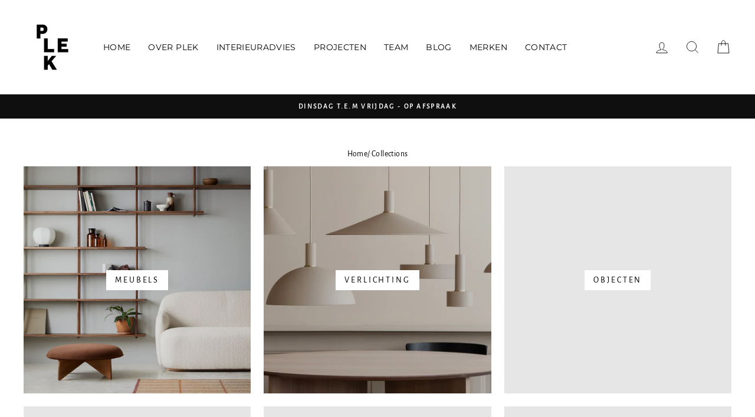

--- FILE ---
content_type: text/html; charset=utf-8
request_url: https://www.plekshop.be/collections
body_size: 19969
content:
<!doctype html>
<html class="no-js" lang="en" dir="ltr">
<head>
<!-- Google tag (gtag.js) -->
<script async src="https://www.googletagmanager.com/gtag/js?id=G-SCW9JD3HXZ"></script>
<script>
  window.dataLayer = window.dataLayer || [];
  function gtag(){dataLayer.push(arguments);}
  gtag('js', new Date());

  gtag('config', 'G-SCW9JD3HXZ');
</script>
  <meta charset="utf-8">
  <meta http-equiv="X-UA-Compatible" content="IE=edge,chrome=1">
  <meta name="viewport" content="width=device-width,initial-scale=1">
  <meta name="theme-color" content="#111111">
  <link rel="canonical" href="https://www.plekshop.be/collections">
  <link rel="canonical" href="https://www.plekshop.be/collections">
  <link rel="preconnect" href="https://cdn.shopify.com">
  <link rel="preconnect" href="https://fonts.shopifycdn.com">
  <link rel="dns-prefetch" href="https://productreviews.shopifycdn.com">
  <link rel="dns-prefetch" href="https://ajax.googleapis.com">
  <link rel="dns-prefetch" href="https://maps.googleapis.com">
  <link rel="dns-prefetch" href="https://maps.gstatic.com"><link rel="shortcut icon" href="//www.plekshop.be/cdn/shop/files/PLEK_logo_32x32.png?v=1614359195" type="image/png" /><title>Collections
&ndash; PLEKshop
</title>
<meta name="description" content="Uniek interieurontwerp voor particulieren en bedrijven. Creëer ruimtes die rust en productiviteit stimuleren met ons professioneel interieurontwerp."><meta property="og:site_name" content="PLEKshop">
  <meta property="og:url" content="https://www.plekshop.be/collections">
  <meta property="og:title" content="Collections">
  <meta property="og:type" content="website">
  <meta property="og:description" content="Uniek interieurontwerp voor particulieren en bedrijven. Creëer ruimtes die rust en productiviteit stimuleren met ons professioneel interieurontwerp.">
  
  <meta name="twitter:site" content="@">
  <meta name="twitter:card" content="summary_large_image">
  <meta name="twitter:title" content="Collections">
  <meta name="twitter:description" content="Uniek interieurontwerp voor particulieren en bedrijven. Creëer ruimtes die rust en productiviteit stimuleren met ons professioneel interieurontwerp.">
<style data-shopify>@font-face {
  font-family: Montserrat;
  font-weight: 400;
  font-style: normal;
  font-display: swap;
  src: url("//www.plekshop.be/cdn/fonts/montserrat/montserrat_n4.81949fa0ac9fd2021e16436151e8eaa539321637.woff2") format("woff2"),
       url("//www.plekshop.be/cdn/fonts/montserrat/montserrat_n4.a6c632ca7b62da89c3594789ba828388aac693fe.woff") format("woff");
}

  @font-face {
  font-family: "Alegreya Sans";
  font-weight: 400;
  font-style: normal;
  font-display: swap;
  src: url("//www.plekshop.be/cdn/fonts/alegreya_sans/alegreyasans_n4.e332e76eefe545db0f9180cd382ce06e2f88055f.woff2") format("woff2"),
       url("//www.plekshop.be/cdn/fonts/alegreya_sans/alegreyasans_n4.2f538e6a7581234d2f67054a40fbfd36d80c2e56.woff") format("woff");
}


  
  @font-face {
  font-family: "Alegreya Sans";
  font-weight: 400;
  font-style: italic;
  font-display: swap;
  src: url("//www.plekshop.be/cdn/fonts/alegreya_sans/alegreyasans_i4.7156278bb23e48db294dc221d52a46fdc0183947.woff2") format("woff2"),
       url("//www.plekshop.be/cdn/fonts/alegreya_sans/alegreyasans_i4.7283a068f87063ea0a478d58f299dd97afe5e064.woff") format("woff");
}

  
</style><link href="//www.plekshop.be/cdn/shop/t/3/assets/theme.css?v=118009464393942913151696344699" rel="stylesheet" type="text/css" media="all" />
<style data-shopify>:root {
    --typeHeaderPrimary: Montserrat;
    --typeHeaderFallback: sans-serif;
    --typeHeaderSize: 42px;
    --typeHeaderWeight: 400;
    --typeHeaderLineHeight: 1.2;
    --typeHeaderSpacing: 0.025em;

    --typeBasePrimary:"Alegreya Sans";
    --typeBaseFallback:sans-serif;
    --typeBaseSize: 16px;
    --typeBaseWeight: 400;
    --typeBaseSpacing: 0.025em;
    --typeBaseLineHeight: 1.6;

    --typeCollectionTitle: 18px;

    --iconWeight: 2px;
    --iconLinecaps: miter;

    
      --buttonRadius: 0px;
    

    --colorGridOverlayOpacity: 0.1;
  }</style><script>
    document.documentElement.className = document.documentElement.className.replace('no-js', 'js');

    window.theme = window.theme || {};
    theme.routes = {
      home: "/",
      cart: "/cart",
      cartAdd: "/cart/add.js",
      cartChange: "/cart/change"
    };
    theme.strings = {
      soldOut: "Uitverkocht",
      unavailable: "Niet beschikbaar",
      stockLabel: "Nog [count] item(s) in stock!",
      willNotShipUntil: "Kan pas geleverd worden vanaf [date]",
      willBeInStockAfter: "Zal in stock zijn na [date]",
      waitingForStock: "Komt binnenkort terug in stock",
      savePrice: "Bespaar [saved_amount]",
      cartEmpty: "Je winkelwagen is leeg.",
      cartTermsConfirmation: "Je moet akkoord gaan met de algemene voorwaarden alvorens je kan uitchecken."
    };
    theme.settings = {
      dynamicVariantsEnable: true,
      dynamicVariantType: "button",
      cartType: "drawer",
      moneyFormat: "€{{amount_with_comma_separator}}",
      saveType: "dollar",
      recentlyViewedEnabled: false,
      predictiveSearch: true,
      predictiveSearchType: "product,article,page,collection",
      inventoryThreshold: 10,
      quickView: false,
      themeName: 'Impulse',
      themeVersion: "3.6.0"
    };
  </script>

  <script>window.performance && window.performance.mark && window.performance.mark('shopify.content_for_header.start');</script><meta name="facebook-domain-verification" content="kcmxkrr2ldtkm2akxgufc1b73o9bye">
<meta name="facebook-domain-verification" content="zw2p46a47ko4bmxvo5x0vm6ktr208v">
<meta id="shopify-digital-wallet" name="shopify-digital-wallet" content="/50995036309/digital_wallets/dialog">
<meta name="shopify-checkout-api-token" content="82105afb60f29b477c0e4ceeb63496f3">
<meta id="in-context-paypal-metadata" data-shop-id="50995036309" data-venmo-supported="false" data-environment="production" data-locale="en_US" data-paypal-v4="true" data-currency="EUR">
<script async="async" src="/checkouts/internal/preloads.js?locale=en-BE"></script>
<script id="shopify-features" type="application/json">{"accessToken":"82105afb60f29b477c0e4ceeb63496f3","betas":["rich-media-storefront-analytics"],"domain":"www.plekshop.be","predictiveSearch":true,"shopId":50995036309,"locale":"en"}</script>
<script>var Shopify = Shopify || {};
Shopify.shop = "plekshop.myshopify.com";
Shopify.locale = "en";
Shopify.currency = {"active":"EUR","rate":"1.0"};
Shopify.country = "BE";
Shopify.theme = {"name":"Kopie van Impulse","id":115882688661,"schema_name":"Impulse","schema_version":"3.6.0","theme_store_id":857,"role":"main"};
Shopify.theme.handle = "null";
Shopify.theme.style = {"id":null,"handle":null};
Shopify.cdnHost = "www.plekshop.be/cdn";
Shopify.routes = Shopify.routes || {};
Shopify.routes.root = "/";</script>
<script type="module">!function(o){(o.Shopify=o.Shopify||{}).modules=!0}(window);</script>
<script>!function(o){function n(){var o=[];function n(){o.push(Array.prototype.slice.apply(arguments))}return n.q=o,n}var t=o.Shopify=o.Shopify||{};t.loadFeatures=n(),t.autoloadFeatures=n()}(window);</script>
<script id="shop-js-analytics" type="application/json">{"pageType":"list-collections"}</script>
<script defer="defer" async type="module" src="//www.plekshop.be/cdn/shopifycloud/shop-js/modules/v2/client.init-shop-cart-sync_BdyHc3Nr.en.esm.js"></script>
<script defer="defer" async type="module" src="//www.plekshop.be/cdn/shopifycloud/shop-js/modules/v2/chunk.common_Daul8nwZ.esm.js"></script>
<script type="module">
  await import("//www.plekshop.be/cdn/shopifycloud/shop-js/modules/v2/client.init-shop-cart-sync_BdyHc3Nr.en.esm.js");
await import("//www.plekshop.be/cdn/shopifycloud/shop-js/modules/v2/chunk.common_Daul8nwZ.esm.js");

  window.Shopify.SignInWithShop?.initShopCartSync?.({"fedCMEnabled":true,"windoidEnabled":true});

</script>
<script>(function() {
  var isLoaded = false;
  function asyncLoad() {
    if (isLoaded) return;
    isLoaded = true;
    var urls = ["https:\/\/cdn.sesami.co\/shopify.js?shop=plekshop.myshopify.com","https:\/\/chimpstatic.com\/mcjs-connected\/js\/users\/92918e935bba73d2ee3b80e74\/95e026268a352709010f30d7e.js?shop=plekshop.myshopify.com"];
    for (var i = 0; i < urls.length; i++) {
      var s = document.createElement('script');
      s.type = 'text/javascript';
      s.async = true;
      s.src = urls[i];
      var x = document.getElementsByTagName('script')[0];
      x.parentNode.insertBefore(s, x);
    }
  };
  if(window.attachEvent) {
    window.attachEvent('onload', asyncLoad);
  } else {
    window.addEventListener('load', asyncLoad, false);
  }
})();</script>
<script id="__st">var __st={"a":50995036309,"offset":3600,"reqid":"50cabfb3-e0b2-4edb-bed0-67676d84b370-1768991477","pageurl":"www.plekshop.be\/collections","u":"d29d540ece81","p":"collections"};</script>
<script>window.ShopifyPaypalV4VisibilityTracking = true;</script>
<script id="captcha-bootstrap">!function(){'use strict';const t='contact',e='account',n='new_comment',o=[[t,t],['blogs',n],['comments',n],[t,'customer']],c=[[e,'customer_login'],[e,'guest_login'],[e,'recover_customer_password'],[e,'create_customer']],r=t=>t.map((([t,e])=>`form[action*='/${t}']:not([data-nocaptcha='true']) input[name='form_type'][value='${e}']`)).join(','),a=t=>()=>t?[...document.querySelectorAll(t)].map((t=>t.form)):[];function s(){const t=[...o],e=r(t);return a(e)}const i='password',u='form_key',d=['recaptcha-v3-token','g-recaptcha-response','h-captcha-response',i],f=()=>{try{return window.sessionStorage}catch{return}},m='__shopify_v',_=t=>t.elements[u];function p(t,e,n=!1){try{const o=window.sessionStorage,c=JSON.parse(o.getItem(e)),{data:r}=function(t){const{data:e,action:n}=t;return t[m]||n?{data:e,action:n}:{data:t,action:n}}(c);for(const[e,n]of Object.entries(r))t.elements[e]&&(t.elements[e].value=n);n&&o.removeItem(e)}catch(o){console.error('form repopulation failed',{error:o})}}const l='form_type',E='cptcha';function T(t){t.dataset[E]=!0}const w=window,h=w.document,L='Shopify',v='ce_forms',y='captcha';let A=!1;((t,e)=>{const n=(g='f06e6c50-85a8-45c8-87d0-21a2b65856fe',I='https://cdn.shopify.com/shopifycloud/storefront-forms-hcaptcha/ce_storefront_forms_captcha_hcaptcha.v1.5.2.iife.js',D={infoText:'Protected by hCaptcha',privacyText:'Privacy',termsText:'Terms'},(t,e,n)=>{const o=w[L][v],c=o.bindForm;if(c)return c(t,g,e,D).then(n);var r;o.q.push([[t,g,e,D],n]),r=I,A||(h.body.append(Object.assign(h.createElement('script'),{id:'captcha-provider',async:!0,src:r})),A=!0)});var g,I,D;w[L]=w[L]||{},w[L][v]=w[L][v]||{},w[L][v].q=[],w[L][y]=w[L][y]||{},w[L][y].protect=function(t,e){n(t,void 0,e),T(t)},Object.freeze(w[L][y]),function(t,e,n,w,h,L){const[v,y,A,g]=function(t,e,n){const i=e?o:[],u=t?c:[],d=[...i,...u],f=r(d),m=r(i),_=r(d.filter((([t,e])=>n.includes(e))));return[a(f),a(m),a(_),s()]}(w,h,L),I=t=>{const e=t.target;return e instanceof HTMLFormElement?e:e&&e.form},D=t=>v().includes(t);t.addEventListener('submit',(t=>{const e=I(t);if(!e)return;const n=D(e)&&!e.dataset.hcaptchaBound&&!e.dataset.recaptchaBound,o=_(e),c=g().includes(e)&&(!o||!o.value);(n||c)&&t.preventDefault(),c&&!n&&(function(t){try{if(!f())return;!function(t){const e=f();if(!e)return;const n=_(t);if(!n)return;const o=n.value;o&&e.removeItem(o)}(t);const e=Array.from(Array(32),(()=>Math.random().toString(36)[2])).join('');!function(t,e){_(t)||t.append(Object.assign(document.createElement('input'),{type:'hidden',name:u})),t.elements[u].value=e}(t,e),function(t,e){const n=f();if(!n)return;const o=[...t.querySelectorAll(`input[type='${i}']`)].map((({name:t})=>t)),c=[...d,...o],r={};for(const[a,s]of new FormData(t).entries())c.includes(a)||(r[a]=s);n.setItem(e,JSON.stringify({[m]:1,action:t.action,data:r}))}(t,e)}catch(e){console.error('failed to persist form',e)}}(e),e.submit())}));const S=(t,e)=>{t&&!t.dataset[E]&&(n(t,e.some((e=>e===t))),T(t))};for(const o of['focusin','change'])t.addEventListener(o,(t=>{const e=I(t);D(e)&&S(e,y())}));const B=e.get('form_key'),M=e.get(l),P=B&&M;t.addEventListener('DOMContentLoaded',(()=>{const t=y();if(P)for(const e of t)e.elements[l].value===M&&p(e,B);[...new Set([...A(),...v().filter((t=>'true'===t.dataset.shopifyCaptcha))])].forEach((e=>S(e,t)))}))}(h,new URLSearchParams(w.location.search),n,t,e,['guest_login'])})(!0,!0)}();</script>
<script integrity="sha256-4kQ18oKyAcykRKYeNunJcIwy7WH5gtpwJnB7kiuLZ1E=" data-source-attribution="shopify.loadfeatures" defer="defer" src="//www.plekshop.be/cdn/shopifycloud/storefront/assets/storefront/load_feature-a0a9edcb.js" crossorigin="anonymous"></script>
<script data-source-attribution="shopify.dynamic_checkout.dynamic.init">var Shopify=Shopify||{};Shopify.PaymentButton=Shopify.PaymentButton||{isStorefrontPortableWallets:!0,init:function(){window.Shopify.PaymentButton.init=function(){};var t=document.createElement("script");t.src="https://www.plekshop.be/cdn/shopifycloud/portable-wallets/latest/portable-wallets.en.js",t.type="module",document.head.appendChild(t)}};
</script>
<script data-source-attribution="shopify.dynamic_checkout.buyer_consent">
  function portableWalletsHideBuyerConsent(e){var t=document.getElementById("shopify-buyer-consent"),n=document.getElementById("shopify-subscription-policy-button");t&&n&&(t.classList.add("hidden"),t.setAttribute("aria-hidden","true"),n.removeEventListener("click",e))}function portableWalletsShowBuyerConsent(e){var t=document.getElementById("shopify-buyer-consent"),n=document.getElementById("shopify-subscription-policy-button");t&&n&&(t.classList.remove("hidden"),t.removeAttribute("aria-hidden"),n.addEventListener("click",e))}window.Shopify?.PaymentButton&&(window.Shopify.PaymentButton.hideBuyerConsent=portableWalletsHideBuyerConsent,window.Shopify.PaymentButton.showBuyerConsent=portableWalletsShowBuyerConsent);
</script>
<script data-source-attribution="shopify.dynamic_checkout.cart.bootstrap">document.addEventListener("DOMContentLoaded",(function(){function t(){return document.querySelector("shopify-accelerated-checkout-cart, shopify-accelerated-checkout")}if(t())Shopify.PaymentButton.init();else{new MutationObserver((function(e,n){t()&&(Shopify.PaymentButton.init(),n.disconnect())})).observe(document.body,{childList:!0,subtree:!0})}}));
</script>
<link id="shopify-accelerated-checkout-styles" rel="stylesheet" media="screen" href="https://www.plekshop.be/cdn/shopifycloud/portable-wallets/latest/accelerated-checkout-backwards-compat.css" crossorigin="anonymous">
<style id="shopify-accelerated-checkout-cart">
        #shopify-buyer-consent {
  margin-top: 1em;
  display: inline-block;
  width: 100%;
}

#shopify-buyer-consent.hidden {
  display: none;
}

#shopify-subscription-policy-button {
  background: none;
  border: none;
  padding: 0;
  text-decoration: underline;
  font-size: inherit;
  cursor: pointer;
}

#shopify-subscription-policy-button::before {
  box-shadow: none;
}

      </style>

<script>window.performance && window.performance.mark && window.performance.mark('shopify.content_for_header.end');</script>

  <script src="//www.plekshop.be/cdn/shop/t/3/assets/vendor-scripts-v7.js" defer="defer"></script><script src="//www.plekshop.be/cdn/shop/t/3/assets/theme.js?v=66837070752692639501644631773" defer="defer"></script><!-- "snippets/shogun-head.liquid" was not rendered, the associated app was uninstalled -->
<link href="https://monorail-edge.shopifysvc.com" rel="dns-prefetch">
<script>(function(){if ("sendBeacon" in navigator && "performance" in window) {try {var session_token_from_headers = performance.getEntriesByType('navigation')[0].serverTiming.find(x => x.name == '_s').description;} catch {var session_token_from_headers = undefined;}var session_cookie_matches = document.cookie.match(/_shopify_s=([^;]*)/);var session_token_from_cookie = session_cookie_matches && session_cookie_matches.length === 2 ? session_cookie_matches[1] : "";var session_token = session_token_from_headers || session_token_from_cookie || "";function handle_abandonment_event(e) {var entries = performance.getEntries().filter(function(entry) {return /monorail-edge.shopifysvc.com/.test(entry.name);});if (!window.abandonment_tracked && entries.length === 0) {window.abandonment_tracked = true;var currentMs = Date.now();var navigation_start = performance.timing.navigationStart;var payload = {shop_id: 50995036309,url: window.location.href,navigation_start,duration: currentMs - navigation_start,session_token,page_type: "list-collections"};window.navigator.sendBeacon("https://monorail-edge.shopifysvc.com/v1/produce", JSON.stringify({schema_id: "online_store_buyer_site_abandonment/1.1",payload: payload,metadata: {event_created_at_ms: currentMs,event_sent_at_ms: currentMs}}));}}window.addEventListener('pagehide', handle_abandonment_event);}}());</script>
<script id="web-pixels-manager-setup">(function e(e,d,r,n,o){if(void 0===o&&(o={}),!Boolean(null===(a=null===(i=window.Shopify)||void 0===i?void 0:i.analytics)||void 0===a?void 0:a.replayQueue)){var i,a;window.Shopify=window.Shopify||{};var t=window.Shopify;t.analytics=t.analytics||{};var s=t.analytics;s.replayQueue=[],s.publish=function(e,d,r){return s.replayQueue.push([e,d,r]),!0};try{self.performance.mark("wpm:start")}catch(e){}var l=function(){var e={modern:/Edge?\/(1{2}[4-9]|1[2-9]\d|[2-9]\d{2}|\d{4,})\.\d+(\.\d+|)|Firefox\/(1{2}[4-9]|1[2-9]\d|[2-9]\d{2}|\d{4,})\.\d+(\.\d+|)|Chrom(ium|e)\/(9{2}|\d{3,})\.\d+(\.\d+|)|(Maci|X1{2}).+ Version\/(15\.\d+|(1[6-9]|[2-9]\d|\d{3,})\.\d+)([,.]\d+|)( \(\w+\)|)( Mobile\/\w+|) Safari\/|Chrome.+OPR\/(9{2}|\d{3,})\.\d+\.\d+|(CPU[ +]OS|iPhone[ +]OS|CPU[ +]iPhone|CPU IPhone OS|CPU iPad OS)[ +]+(15[._]\d+|(1[6-9]|[2-9]\d|\d{3,})[._]\d+)([._]\d+|)|Android:?[ /-](13[3-9]|1[4-9]\d|[2-9]\d{2}|\d{4,})(\.\d+|)(\.\d+|)|Android.+Firefox\/(13[5-9]|1[4-9]\d|[2-9]\d{2}|\d{4,})\.\d+(\.\d+|)|Android.+Chrom(ium|e)\/(13[3-9]|1[4-9]\d|[2-9]\d{2}|\d{4,})\.\d+(\.\d+|)|SamsungBrowser\/([2-9]\d|\d{3,})\.\d+/,legacy:/Edge?\/(1[6-9]|[2-9]\d|\d{3,})\.\d+(\.\d+|)|Firefox\/(5[4-9]|[6-9]\d|\d{3,})\.\d+(\.\d+|)|Chrom(ium|e)\/(5[1-9]|[6-9]\d|\d{3,})\.\d+(\.\d+|)([\d.]+$|.*Safari\/(?![\d.]+ Edge\/[\d.]+$))|(Maci|X1{2}).+ Version\/(10\.\d+|(1[1-9]|[2-9]\d|\d{3,})\.\d+)([,.]\d+|)( \(\w+\)|)( Mobile\/\w+|) Safari\/|Chrome.+OPR\/(3[89]|[4-9]\d|\d{3,})\.\d+\.\d+|(CPU[ +]OS|iPhone[ +]OS|CPU[ +]iPhone|CPU IPhone OS|CPU iPad OS)[ +]+(10[._]\d+|(1[1-9]|[2-9]\d|\d{3,})[._]\d+)([._]\d+|)|Android:?[ /-](13[3-9]|1[4-9]\d|[2-9]\d{2}|\d{4,})(\.\d+|)(\.\d+|)|Mobile Safari.+OPR\/([89]\d|\d{3,})\.\d+\.\d+|Android.+Firefox\/(13[5-9]|1[4-9]\d|[2-9]\d{2}|\d{4,})\.\d+(\.\d+|)|Android.+Chrom(ium|e)\/(13[3-9]|1[4-9]\d|[2-9]\d{2}|\d{4,})\.\d+(\.\d+|)|Android.+(UC? ?Browser|UCWEB|U3)[ /]?(15\.([5-9]|\d{2,})|(1[6-9]|[2-9]\d|\d{3,})\.\d+)\.\d+|SamsungBrowser\/(5\.\d+|([6-9]|\d{2,})\.\d+)|Android.+MQ{2}Browser\/(14(\.(9|\d{2,})|)|(1[5-9]|[2-9]\d|\d{3,})(\.\d+|))(\.\d+|)|K[Aa][Ii]OS\/(3\.\d+|([4-9]|\d{2,})\.\d+)(\.\d+|)/},d=e.modern,r=e.legacy,n=navigator.userAgent;return n.match(d)?"modern":n.match(r)?"legacy":"unknown"}(),u="modern"===l?"modern":"legacy",c=(null!=n?n:{modern:"",legacy:""})[u],f=function(e){return[e.baseUrl,"/wpm","/b",e.hashVersion,"modern"===e.buildTarget?"m":"l",".js"].join("")}({baseUrl:d,hashVersion:r,buildTarget:u}),m=function(e){var d=e.version,r=e.bundleTarget,n=e.surface,o=e.pageUrl,i=e.monorailEndpoint;return{emit:function(e){var a=e.status,t=e.errorMsg,s=(new Date).getTime(),l=JSON.stringify({metadata:{event_sent_at_ms:s},events:[{schema_id:"web_pixels_manager_load/3.1",payload:{version:d,bundle_target:r,page_url:o,status:a,surface:n,error_msg:t},metadata:{event_created_at_ms:s}}]});if(!i)return console&&console.warn&&console.warn("[Web Pixels Manager] No Monorail endpoint provided, skipping logging."),!1;try{return self.navigator.sendBeacon.bind(self.navigator)(i,l)}catch(e){}var u=new XMLHttpRequest;try{return u.open("POST",i,!0),u.setRequestHeader("Content-Type","text/plain"),u.send(l),!0}catch(e){return console&&console.warn&&console.warn("[Web Pixels Manager] Got an unhandled error while logging to Monorail."),!1}}}}({version:r,bundleTarget:l,surface:e.surface,pageUrl:self.location.href,monorailEndpoint:e.monorailEndpoint});try{o.browserTarget=l,function(e){var d=e.src,r=e.async,n=void 0===r||r,o=e.onload,i=e.onerror,a=e.sri,t=e.scriptDataAttributes,s=void 0===t?{}:t,l=document.createElement("script"),u=document.querySelector("head"),c=document.querySelector("body");if(l.async=n,l.src=d,a&&(l.integrity=a,l.crossOrigin="anonymous"),s)for(var f in s)if(Object.prototype.hasOwnProperty.call(s,f))try{l.dataset[f]=s[f]}catch(e){}if(o&&l.addEventListener("load",o),i&&l.addEventListener("error",i),u)u.appendChild(l);else{if(!c)throw new Error("Did not find a head or body element to append the script");c.appendChild(l)}}({src:f,async:!0,onload:function(){if(!function(){var e,d;return Boolean(null===(d=null===(e=window.Shopify)||void 0===e?void 0:e.analytics)||void 0===d?void 0:d.initialized)}()){var d=window.webPixelsManager.init(e)||void 0;if(d){var r=window.Shopify.analytics;r.replayQueue.forEach((function(e){var r=e[0],n=e[1],o=e[2];d.publishCustomEvent(r,n,o)})),r.replayQueue=[],r.publish=d.publishCustomEvent,r.visitor=d.visitor,r.initialized=!0}}},onerror:function(){return m.emit({status:"failed",errorMsg:"".concat(f," has failed to load")})},sri:function(e){var d=/^sha384-[A-Za-z0-9+/=]+$/;return"string"==typeof e&&d.test(e)}(c)?c:"",scriptDataAttributes:o}),m.emit({status:"loading"})}catch(e){m.emit({status:"failed",errorMsg:(null==e?void 0:e.message)||"Unknown error"})}}})({shopId: 50995036309,storefrontBaseUrl: "https://www.plekshop.be",extensionsBaseUrl: "https://extensions.shopifycdn.com/cdn/shopifycloud/web-pixels-manager",monorailEndpoint: "https://monorail-edge.shopifysvc.com/unstable/produce_batch",surface: "storefront-renderer",enabledBetaFlags: ["2dca8a86"],webPixelsConfigList: [{"id":"893354312","configuration":"{\"config\":\"{\\\"pixel_id\\\":\\\"G-SCW9JD3HXZ\\\",\\\"gtag_events\\\":[{\\\"type\\\":\\\"purchase\\\",\\\"action_label\\\":\\\"G-SCW9JD3HXZ\\\"},{\\\"type\\\":\\\"page_view\\\",\\\"action_label\\\":\\\"G-SCW9JD3HXZ\\\"},{\\\"type\\\":\\\"view_item\\\",\\\"action_label\\\":\\\"G-SCW9JD3HXZ\\\"},{\\\"type\\\":\\\"search\\\",\\\"action_label\\\":\\\"G-SCW9JD3HXZ\\\"},{\\\"type\\\":\\\"add_to_cart\\\",\\\"action_label\\\":\\\"G-SCW9JD3HXZ\\\"},{\\\"type\\\":\\\"begin_checkout\\\",\\\"action_label\\\":\\\"G-SCW9JD3HXZ\\\"},{\\\"type\\\":\\\"add_payment_info\\\",\\\"action_label\\\":\\\"G-SCW9JD3HXZ\\\"}],\\\"enable_monitoring_mode\\\":false}\"}","eventPayloadVersion":"v1","runtimeContext":"OPEN","scriptVersion":"b2a88bafab3e21179ed38636efcd8a93","type":"APP","apiClientId":1780363,"privacyPurposes":[],"dataSharingAdjustments":{"protectedCustomerApprovalScopes":["read_customer_address","read_customer_email","read_customer_name","read_customer_personal_data","read_customer_phone"]}},{"id":"shopify-app-pixel","configuration":"{}","eventPayloadVersion":"v1","runtimeContext":"STRICT","scriptVersion":"0450","apiClientId":"shopify-pixel","type":"APP","privacyPurposes":["ANALYTICS","MARKETING"]},{"id":"shopify-custom-pixel","eventPayloadVersion":"v1","runtimeContext":"LAX","scriptVersion":"0450","apiClientId":"shopify-pixel","type":"CUSTOM","privacyPurposes":["ANALYTICS","MARKETING"]}],isMerchantRequest: false,initData: {"shop":{"name":"PLEKshop","paymentSettings":{"currencyCode":"EUR"},"myshopifyDomain":"plekshop.myshopify.com","countryCode":"BE","storefrontUrl":"https:\/\/www.plekshop.be"},"customer":null,"cart":null,"checkout":null,"productVariants":[],"purchasingCompany":null},},"https://www.plekshop.be/cdn","fcfee988w5aeb613cpc8e4bc33m6693e112",{"modern":"","legacy":""},{"shopId":"50995036309","storefrontBaseUrl":"https:\/\/www.plekshop.be","extensionBaseUrl":"https:\/\/extensions.shopifycdn.com\/cdn\/shopifycloud\/web-pixels-manager","surface":"storefront-renderer","enabledBetaFlags":"[\"2dca8a86\"]","isMerchantRequest":"false","hashVersion":"fcfee988w5aeb613cpc8e4bc33m6693e112","publish":"custom","events":"[[\"page_viewed\",{}]]"});</script><script>
  window.ShopifyAnalytics = window.ShopifyAnalytics || {};
  window.ShopifyAnalytics.meta = window.ShopifyAnalytics.meta || {};
  window.ShopifyAnalytics.meta.currency = 'EUR';
  var meta = {"page":{"pageType":"collections","requestId":"50cabfb3-e0b2-4edb-bed0-67676d84b370-1768991477"}};
  for (var attr in meta) {
    window.ShopifyAnalytics.meta[attr] = meta[attr];
  }
</script>
<script class="analytics">
  (function () {
    var customDocumentWrite = function(content) {
      var jquery = null;

      if (window.jQuery) {
        jquery = window.jQuery;
      } else if (window.Checkout && window.Checkout.$) {
        jquery = window.Checkout.$;
      }

      if (jquery) {
        jquery('body').append(content);
      }
    };

    var hasLoggedConversion = function(token) {
      if (token) {
        return document.cookie.indexOf('loggedConversion=' + token) !== -1;
      }
      return false;
    }

    var setCookieIfConversion = function(token) {
      if (token) {
        var twoMonthsFromNow = new Date(Date.now());
        twoMonthsFromNow.setMonth(twoMonthsFromNow.getMonth() + 2);

        document.cookie = 'loggedConversion=' + token + '; expires=' + twoMonthsFromNow;
      }
    }

    var trekkie = window.ShopifyAnalytics.lib = window.trekkie = window.trekkie || [];
    if (trekkie.integrations) {
      return;
    }
    trekkie.methods = [
      'identify',
      'page',
      'ready',
      'track',
      'trackForm',
      'trackLink'
    ];
    trekkie.factory = function(method) {
      return function() {
        var args = Array.prototype.slice.call(arguments);
        args.unshift(method);
        trekkie.push(args);
        return trekkie;
      };
    };
    for (var i = 0; i < trekkie.methods.length; i++) {
      var key = trekkie.methods[i];
      trekkie[key] = trekkie.factory(key);
    }
    trekkie.load = function(config) {
      trekkie.config = config || {};
      trekkie.config.initialDocumentCookie = document.cookie;
      var first = document.getElementsByTagName('script')[0];
      var script = document.createElement('script');
      script.type = 'text/javascript';
      script.onerror = function(e) {
        var scriptFallback = document.createElement('script');
        scriptFallback.type = 'text/javascript';
        scriptFallback.onerror = function(error) {
                var Monorail = {
      produce: function produce(monorailDomain, schemaId, payload) {
        var currentMs = new Date().getTime();
        var event = {
          schema_id: schemaId,
          payload: payload,
          metadata: {
            event_created_at_ms: currentMs,
            event_sent_at_ms: currentMs
          }
        };
        return Monorail.sendRequest("https://" + monorailDomain + "/v1/produce", JSON.stringify(event));
      },
      sendRequest: function sendRequest(endpointUrl, payload) {
        // Try the sendBeacon API
        if (window && window.navigator && typeof window.navigator.sendBeacon === 'function' && typeof window.Blob === 'function' && !Monorail.isIos12()) {
          var blobData = new window.Blob([payload], {
            type: 'text/plain'
          });

          if (window.navigator.sendBeacon(endpointUrl, blobData)) {
            return true;
          } // sendBeacon was not successful

        } // XHR beacon

        var xhr = new XMLHttpRequest();

        try {
          xhr.open('POST', endpointUrl);
          xhr.setRequestHeader('Content-Type', 'text/plain');
          xhr.send(payload);
        } catch (e) {
          console.log(e);
        }

        return false;
      },
      isIos12: function isIos12() {
        return window.navigator.userAgent.lastIndexOf('iPhone; CPU iPhone OS 12_') !== -1 || window.navigator.userAgent.lastIndexOf('iPad; CPU OS 12_') !== -1;
      }
    };
    Monorail.produce('monorail-edge.shopifysvc.com',
      'trekkie_storefront_load_errors/1.1',
      {shop_id: 50995036309,
      theme_id: 115882688661,
      app_name: "storefront",
      context_url: window.location.href,
      source_url: "//www.plekshop.be/cdn/s/trekkie.storefront.cd680fe47e6c39ca5d5df5f0a32d569bc48c0f27.min.js"});

        };
        scriptFallback.async = true;
        scriptFallback.src = '//www.plekshop.be/cdn/s/trekkie.storefront.cd680fe47e6c39ca5d5df5f0a32d569bc48c0f27.min.js';
        first.parentNode.insertBefore(scriptFallback, first);
      };
      script.async = true;
      script.src = '//www.plekshop.be/cdn/s/trekkie.storefront.cd680fe47e6c39ca5d5df5f0a32d569bc48c0f27.min.js';
      first.parentNode.insertBefore(script, first);
    };
    trekkie.load(
      {"Trekkie":{"appName":"storefront","development":false,"defaultAttributes":{"shopId":50995036309,"isMerchantRequest":null,"themeId":115882688661,"themeCityHash":"4672650320450835974","contentLanguage":"en","currency":"EUR","eventMetadataId":"6931c569-6b05-4652-a563-57e35b5bf9c9"},"isServerSideCookieWritingEnabled":true,"monorailRegion":"shop_domain","enabledBetaFlags":["65f19447"]},"Session Attribution":{},"S2S":{"facebookCapiEnabled":true,"source":"trekkie-storefront-renderer","apiClientId":580111}}
    );

    var loaded = false;
    trekkie.ready(function() {
      if (loaded) return;
      loaded = true;

      window.ShopifyAnalytics.lib = window.trekkie;

      var originalDocumentWrite = document.write;
      document.write = customDocumentWrite;
      try { window.ShopifyAnalytics.merchantGoogleAnalytics.call(this); } catch(error) {};
      document.write = originalDocumentWrite;

      window.ShopifyAnalytics.lib.page(null,{"pageType":"collections","requestId":"50cabfb3-e0b2-4edb-bed0-67676d84b370-1768991477","shopifyEmitted":true});

      var match = window.location.pathname.match(/checkouts\/(.+)\/(thank_you|post_purchase)/)
      var token = match? match[1]: undefined;
      if (!hasLoggedConversion(token)) {
        setCookieIfConversion(token);
        
      }
    });


        var eventsListenerScript = document.createElement('script');
        eventsListenerScript.async = true;
        eventsListenerScript.src = "//www.plekshop.be/cdn/shopifycloud/storefront/assets/shop_events_listener-3da45d37.js";
        document.getElementsByTagName('head')[0].appendChild(eventsListenerScript);

})();</script>
<script
  defer
  src="https://www.plekshop.be/cdn/shopifycloud/perf-kit/shopify-perf-kit-3.0.4.min.js"
  data-application="storefront-renderer"
  data-shop-id="50995036309"
  data-render-region="gcp-us-east1"
  data-page-type="list-collections"
  data-theme-instance-id="115882688661"
  data-theme-name="Impulse"
  data-theme-version="3.6.0"
  data-monorail-region="shop_domain"
  data-resource-timing-sampling-rate="10"
  data-shs="true"
  data-shs-beacon="true"
  data-shs-export-with-fetch="true"
  data-shs-logs-sample-rate="1"
  data-shs-beacon-endpoint="https://www.plekshop.be/api/collect"
></script>
</head>

<body class="template-list-collections" data-center-text="true" data-button_style="square" data-type_header_capitalize="true" data-type_headers_align_text="true" data-type_product_capitalize="true" data-swatch_style="round" >

  <a class="in-page-link visually-hidden skip-link" href="#MainContent">Skip to content</a>

  <div id="PageContainer" class="page-container">
    <div class="transition-body"><div id="shopify-section-header" class="shopify-section">

<div id="NavDrawer" class="drawer drawer--right">
  <div class="drawer__contents">
    <div class="drawer__fixed-header drawer__fixed-header--full">
      <div class="drawer__header drawer__header--full appear-animation appear-delay-1">
        <div class="h2 drawer__title">
        </div>
        <div class="drawer__close">
          <button type="button" class="drawer__close-button js-drawer-close">
            <svg aria-hidden="true" focusable="false" role="presentation" class="icon icon-close" viewBox="0 0 64 64"><path d="M19 17.61l27.12 27.13m0-27.12L19 44.74"/></svg>
            <span class="icon__fallback-text">Close menu</span>
          </button>
        </div>
      </div>
    </div>
    <div class="drawer__scrollable">
      <ul class="mobile-nav mobile-nav--heading-style" role="navigation" aria-label="Primary"><li class="mobile-nav__item appear-animation appear-delay-2"><a href="/" class="mobile-nav__link mobile-nav__link--top-level">Home</a></li><li class="mobile-nav__item appear-animation appear-delay-3"><a href="/pages/over-plek" class="mobile-nav__link mobile-nav__link--top-level">Over Plek</a></li><li class="mobile-nav__item appear-animation appear-delay-4"><a href="/pages/advies" class="mobile-nav__link mobile-nav__link--top-level">Interieuradvies</a></li><li class="mobile-nav__item appear-animation appear-delay-5"><a href="/pages/projecten" class="mobile-nav__link mobile-nav__link--top-level">Projecten</a></li><li class="mobile-nav__item appear-animation appear-delay-6"><a href="/pages/team" class="mobile-nav__link mobile-nav__link--top-level">Team</a></li><li class="mobile-nav__item appear-animation appear-delay-7"><a href="/blogs/blog" class="mobile-nav__link mobile-nav__link--top-level">Blog</a></li><li class="mobile-nav__item appear-animation appear-delay-8"><a href="/pages/merken" class="mobile-nav__link mobile-nav__link--top-level">Merken</a></li><li class="mobile-nav__item appear-animation appear-delay-9"><a href="/pages/contact" class="mobile-nav__link mobile-nav__link--top-level">Contact</a></li><li class="mobile-nav__item mobile-nav__item--secondary">
            <div class="grid"><div class="grid__item one-half appear-animation appear-delay-10">
                  <a href="/account" class="mobile-nav__link">Inloggen
</a>
                </div></div>
          </li></ul><ul class="mobile-nav__social appear-animation appear-delay-11"><li class="mobile-nav__social-item">
            <a target="_blank" rel="noopener" href="https://instagram.com/plekshop.be" title="PLEKshop op Instagram">
              <svg aria-hidden="true" focusable="false" role="presentation" class="icon icon-instagram" viewBox="0 0 32 32"><path fill="#444" d="M16 3.094c4.206 0 4.7.019 6.363.094 1.538.069 2.369.325 2.925.544.738.287 1.262.625 1.813 1.175s.894 1.075 1.175 1.813c.212.556.475 1.387.544 2.925.075 1.662.094 2.156.094 6.363s-.019 4.7-.094 6.363c-.069 1.538-.325 2.369-.544 2.925-.288.738-.625 1.262-1.175 1.813s-1.075.894-1.813 1.175c-.556.212-1.387.475-2.925.544-1.663.075-2.156.094-6.363.094s-4.7-.019-6.363-.094c-1.537-.069-2.369-.325-2.925-.544-.737-.288-1.263-.625-1.813-1.175s-.894-1.075-1.175-1.813c-.212-.556-.475-1.387-.544-2.925-.075-1.663-.094-2.156-.094-6.363s.019-4.7.094-6.363c.069-1.537.325-2.369.544-2.925.287-.737.625-1.263 1.175-1.813s1.075-.894 1.813-1.175c.556-.212 1.388-.475 2.925-.544 1.662-.081 2.156-.094 6.363-.094zm0-2.838c-4.275 0-4.813.019-6.494.094-1.675.075-2.819.344-3.819.731-1.037.4-1.913.944-2.788 1.819S1.486 4.656 1.08 5.688c-.387 1-.656 2.144-.731 3.825-.075 1.675-.094 2.213-.094 6.488s.019 4.813.094 6.494c.075 1.675.344 2.819.731 3.825.4 1.038.944 1.913 1.819 2.788s1.756 1.413 2.788 1.819c1 .387 2.144.656 3.825.731s2.213.094 6.494.094 4.813-.019 6.494-.094c1.675-.075 2.819-.344 3.825-.731 1.038-.4 1.913-.944 2.788-1.819s1.413-1.756 1.819-2.788c.387-1 .656-2.144.731-3.825s.094-2.212.094-6.494-.019-4.813-.094-6.494c-.075-1.675-.344-2.819-.731-3.825-.4-1.038-.944-1.913-1.819-2.788s-1.756-1.413-2.788-1.819c-1-.387-2.144-.656-3.825-.731C20.812.275 20.275.256 16 .256z"/><path fill="#444" d="M16 7.912a8.088 8.088 0 0 0 0 16.175c4.463 0 8.087-3.625 8.087-8.088s-3.625-8.088-8.088-8.088zm0 13.338a5.25 5.25 0 1 1 0-10.5 5.25 5.25 0 1 1 0 10.5zM26.294 7.594a1.887 1.887 0 1 1-3.774.002 1.887 1.887 0 0 1 3.774-.003z"/></svg>
              <span class="icon__fallback-text">Instagram</span>
            </a>
          </li><li class="mobile-nav__social-item">
            <a target="_blank" rel="noopener" href="https://www.facebook.com/plekshop" title="PLEKshop op Facebook">
              <svg aria-hidden="true" focusable="false" role="presentation" class="icon icon-facebook" viewBox="0 0 32 32"><path fill="#444" d="M18.56 31.36V17.28h4.48l.64-5.12h-5.12v-3.2c0-1.28.64-2.56 2.56-2.56h2.56V1.28H19.2c-3.84 0-7.04 2.56-7.04 7.04v3.84H7.68v5.12h4.48v14.08h6.4z"/></svg>
              <span class="icon__fallback-text">Facebook</span>
            </a>
          </li><li class="mobile-nav__social-item">
            <a target="_blank" rel="noopener" href="https://www.linkedin.com/company/plekshop" title="PLEKshop op LinkedIn">
              <svg aria-hidden="true" focusable="false" role="presentation" class="icon icon-linkedin" viewBox="0 0 24 24"><path d="M4.98 3.5C4.98 4.881 3.87 6 2.5 6S.02 4.881.02 3.5C.02 2.12 1.13 1 2.5 1s2.48 1.12 2.48 2.5zM5 8H0v16h5V8zm7.982 0H8.014v16h4.969v-8.399c0-4.67 6.029-5.052 6.029 0V24H24V13.869c0-7.88-8.922-7.593-11.018-3.714V8z"/></svg>
              <span class="icon__fallback-text">LinkedIn</span>
            </a>
          </li></ul>
    </div>
  </div>
</div>
<div id="CartDrawer" class="drawer drawer--right">
    <form action="/cart" method="post" novalidate class="drawer__contents">
      <div class="drawer__fixed-header">
        <div class="drawer__header appear-animation appear-delay-1">
          <div class="h2 drawer__title">Winkelwagen</div>
          <div class="drawer__close">
            <button type="button" class="drawer__close-button js-drawer-close">
              <svg aria-hidden="true" focusable="false" role="presentation" class="icon icon-close" viewBox="0 0 64 64"><path d="M19 17.61l27.12 27.13m0-27.12L19 44.74"/></svg>
              <span class="icon__fallback-text">Sluit winkelwagen</span>
            </button>
          </div>
        </div>
      </div>

      <div id="CartContainer" class="drawer__inner"></div>
    </form>
  </div><style>
  .site-nav__link,
  .site-nav__dropdown-link:not(.site-nav__dropdown-link--top-level) {
    font-size: 14px;
  }
  
    .site-nav__link, .mobile-nav__link--top-level {
      text-transform: uppercase;
      letter-spacing: 0.2em;
    }
    .mobile-nav__link--top-level {
      font-size: 1.1em;
    }
  

  

  
.site-header {
      box-shadow: 0 0 1px rgba(0,0,0,0.2);
    }

    .toolbar + .header-sticky-wrapper .site-header {
      border-top: 0;
    }</style>

<div data-section-id="header" data-section-type="header-section"><div class="header-sticky-wrapper">
    <div class="header-wrapper"><header
        class="site-header site-header--heading-style"
        data-sticky="false">
        <div class="page-width">
          <div
            class="header-layout header-layout--left"
            data-logo-align="left"><div class="header-item header-item--logo"><style data-shopify>.header-item--logo,
    .header-layout--left-center .header-item--logo,
    .header-layout--left-center .header-item--icons {
      -webkit-box-flex: 0 1 110px;
      -ms-flex: 0 1 110px;
      flex: 0 1 110px;
    }

    @media only screen and (min-width: 769px) {
      .header-item--logo,
      .header-layout--left-center .header-item--logo,
      .header-layout--left-center .header-item--icons {
        -webkit-box-flex: 0 0 100px;
        -ms-flex: 0 0 100px;
        flex: 0 0 100px;
      }
    }

    .site-header__logo a {
      width: 110px;
    }
    .is-light .site-header__logo .logo--inverted {
      width: 110px;
    }
    @media only screen and (min-width: 769px) {
      .site-header__logo a {
        width: 100px;
      }

      .is-light .site-header__logo .logo--inverted {
        width: 100px;
      }
    }</style><div class="h1 site-header__logo" itemscope itemtype="http://schema.org/Organization">
      <a
        href="/"
        itemprop="url"
        class="site-header__logo-link">
        <img
          class="small--hide"
          src="//www.plekshop.be/cdn/shop/files/PLEK_logo_100x.jpg?v=1614352831"
          srcset="//www.plekshop.be/cdn/shop/files/PLEK_logo_100x.jpg?v=1614352831 1x, //www.plekshop.be/cdn/shop/files/PLEK_logo_100x@2x.jpg?v=1614352831 2x"
          alt="PLEKshop"
          itemprop="logo">
        <img
          class="medium-up--hide"
          src="//www.plekshop.be/cdn/shop/files/PLEK_logo_110x.jpg?v=1614352831"
          srcset="//www.plekshop.be/cdn/shop/files/PLEK_logo_110x.jpg?v=1614352831 1x, //www.plekshop.be/cdn/shop/files/PLEK_logo_110x@2x.jpg?v=1614352831 2x"
          alt="PLEKshop">
      </a></div></div><div class="header-item header-item--navigation"><ul
  class="site-nav site-navigation small--hide"
  
    role="navigation" aria-label="Primary"
  ><li
      class="site-nav__item site-nav__expanded-item"
      >

      <a href="/" class="site-nav__link site-nav__link--underline">
        Home
      </a></li><li
      class="site-nav__item site-nav__expanded-item"
      >

      <a href="/pages/over-plek" class="site-nav__link site-nav__link--underline">
        Over Plek
      </a></li><li
      class="site-nav__item site-nav__expanded-item"
      >

      <a href="/pages/advies" class="site-nav__link site-nav__link--underline">
        Interieuradvies
      </a></li><li
      class="site-nav__item site-nav__expanded-item"
      >

      <a href="/pages/projecten" class="site-nav__link site-nav__link--underline">
        Projecten
      </a></li><li
      class="site-nav__item site-nav__expanded-item"
      >

      <a href="/pages/team" class="site-nav__link site-nav__link--underline">
        Team
      </a></li><li
      class="site-nav__item site-nav__expanded-item"
      >

      <a href="/blogs/blog" class="site-nav__link site-nav__link--underline">
        Blog
      </a></li><li
      class="site-nav__item site-nav__expanded-item"
      >

      <a href="/pages/merken" class="site-nav__link site-nav__link--underline">
        Merken
      </a></li><li
      class="site-nav__item site-nav__expanded-item"
      >

      <a href="/pages/contact" class="site-nav__link site-nav__link--underline">
        Contact
      </a></li></ul>
</div><div class="header-item header-item--icons"><div class="site-nav">
  <div class="site-nav__icons"><a class="site-nav__link site-nav__link--icon small--hide" href="/account">
        <svg aria-hidden="true" focusable="false" role="presentation" class="icon icon-user" viewBox="0 0 64 64"><path d="M35 39.84v-2.53c3.3-1.91 6-6.66 6-11.41 0-7.63 0-13.82-9-13.82s-9 6.19-9 13.82c0 4.75 2.7 9.51 6 11.41v2.53c-10.18.85-18 6-18 12.16h42c0-6.19-7.82-11.31-18-12.16z"/></svg>
        <span class="icon__fallback-text">Inloggen
</span>
      </a><a href="/search" class="site-nav__link site-nav__link--icon js-search-header">
        <svg aria-hidden="true" focusable="false" role="presentation" class="icon icon-search" viewBox="0 0 64 64"><path d="M47.16 28.58A18.58 18.58 0 1 1 28.58 10a18.58 18.58 0 0 1 18.58 18.58zM54 54L41.94 42"/></svg>
        <span class="icon__fallback-text">Search</span>
      </a><button
        type="button"
        class="site-nav__link site-nav__link--icon js-drawer-open-nav medium-up--hide"
        aria-controls="NavDrawer">
        <svg aria-hidden="true" focusable="false" role="presentation" class="icon icon-hamburger" viewBox="0 0 64 64"><path d="M7 15h51M7 32h43M7 49h51"/></svg>
        <span class="icon__fallback-text">Site navigation</span>
      </button><a href="/cart" class="site-nav__link site-nav__link--icon js-drawer-open-cart" aria-controls="CartDrawer" data-icon="bag">
      <span class="cart-link"><svg aria-hidden="true" focusable="false" role="presentation" class="icon icon-bag" viewBox="0 0 64 64"><g fill="none" stroke="#000" stroke-width="2"><path d="M25 26c0-15.79 3.57-20 8-20s8 4.21 8 20"/><path d="M14.74 18h36.51l3.59 36.73h-43.7z"/></g></svg><span class="icon__fallback-text">Winkelwagen</span>
        <span class="cart-link__bubble"></span>
      </span>
    </a>
  </div>
</div>
</div>
          </div></div>
        <div class="site-header__search-container">
          <div class="site-header__search">
            <div class="page-width">
              <form action="/search" method="get" role="search"
                id="HeaderSearchForm"
                class="site-header__search-form">
                <input type="hidden" name="type" value="product,article,page,collection">
                <button type="submit" class="text-link site-header__search-btn site-header__search-btn--submit">
                  <svg aria-hidden="true" focusable="false" role="presentation" class="icon icon-search" viewBox="0 0 64 64"><path d="M47.16 28.58A18.58 18.58 0 1 1 28.58 10a18.58 18.58 0 0 1 18.58 18.58zM54 54L41.94 42"/></svg>
                  <span class="icon__fallback-text">Search</span>
                </button>
                <input type="search" name="q" value="" placeholder="Search our store" class="site-header__search-input" aria-label="Search our store">
              </form>
              <button type="button" class="js-search-header-close text-link site-header__search-btn">
                <svg aria-hidden="true" focusable="false" role="presentation" class="icon icon-close" viewBox="0 0 64 64"><path d="M19 17.61l27.12 27.13m0-27.12L19 44.74"/></svg>
                <span class="icon__fallback-text">"Close (esc)"</span>
              </button>
            </div>
          </div><div class="predictive-results hide">
              <div class="page-width">
                <div id="PredictiveResults"></div>
                <div class="text-center predictive-results__footer">
                  <button type="button" class="btn btn--small" data-predictive-search-button>
                    <small>
                      View more
                    </small>
                  </button>
                </div>
              </div>
            </div></div>
      <script id="mcjs">!function(c,h,i,m,p){m=c.createElement(h),p=c.getElementsByTagName(h)[0],m.async=1,m.src=i,p.parentNode.insertBefore(m,p)}(document,"script","https://chimpstatic.com/mcjs-connected/js/users/92918e935bba73d2ee3b80e74/95e026268a352709010f30d7e.js");</script></header>
    </div>
  </div>


  <div class="announcement-bar">
    <div class="page-width">
      <div
        id="AnnouncementSlider"
        class="announcement-slider announcement-slider--compact"
        data-compact-style="true"
        data-block-count="1"><div
              id="AnnouncementSlide-dd3d809f-9c02-4f34-90e6-018855fd1fd6"
              class="announcement-slider__slide"
              data-index="0"
              ><span class="announcement-text">Dinsdag t.e.m vrijdag - OP AFSPRAAK</span></div></div>
    </div>
  </div>


</div>


</div><main class="main-content" id="MainContent">
        

<div id="shopify-section-list-collections-template" class="shopify-section"><div class="page-width page-content"><nav class="breadcrumb" role="navigation" aria-label="breadcrumbs">
    <a href="/" title="Back to the frontpage">Home</a><span class="breadcrumb__divider" aria-hidden="true">/</span>
      <span>Collections</span></nav><div class="grid grid--uniform"><div class="grid__item small--one-half medium-up--one-third">
  <a href="/collections/meubels" class="collection-item collection-item--overlaid-box" data-aos="row-of-"><div class="image-wrap">
        <div
          class="collection-image collection-image--square lazyload"
          data-bgset="
  
  //www.plekshop.be/cdn/shop/collections/Studio_Henk_180x.jpg?v=1606429306 180w 180h,
  //www.plekshop.be/cdn/shop/collections/Studio_Henk_360x.jpg?v=1606429306 360w 360h,
  //www.plekshop.be/cdn/shop/collections/Studio_Henk_540x.jpg?v=1606429306 540w 540h,
  //www.plekshop.be/cdn/shop/collections/Studio_Henk_720x.jpg?v=1606429306 720w 720h,
  
  
  
  
  

"
          data-sizes="auto"
          style="background-position: center center;">
        </div>
      </div>
      <noscript>
        <div
          class="collection-image collection-image--square"
          style="background-image: url(//www.plekshop.be/cdn/shop/collections/Studio_Henk_400x.jpg?v=1606429306); background-position: center center;">
        </div>
      </noscript><span
      class="collection-item__title collection-item__title--overlaid-box collection-item__title--body collection-item__title--center">
      <span>
        Meubels
      </span>
    </span>

  </a>
</div>
<div class="grid__item small--one-half medium-up--one-third">
  <a href="/collections/verlichting" class="collection-item collection-item--overlaid-box" data-aos="row-of-"><div class="image-wrap">
        <div
          class="collection-image collection-image--square lazyload"
          data-bgset="
  
  //www.plekshop.be/cdn/shop/collections/17_9203_1_landscape_180x.jpg?v=1606475332 180w 101h,
  //www.plekshop.be/cdn/shop/collections/17_9203_1_landscape_360x.jpg?v=1606475332 360w 203h,
  //www.plekshop.be/cdn/shop/collections/17_9203_1_landscape_540x.jpg?v=1606475332 540w 304h,
  //www.plekshop.be/cdn/shop/collections/17_9203_1_landscape_720x.jpg?v=1606475332 720w 405h,
  //www.plekshop.be/cdn/shop/collections/17_9203_1_landscape_900x.jpg?v=1606475332 900w 506h,
  //www.plekshop.be/cdn/shop/collections/17_9203_1_landscape_1080x.jpg?v=1606475332 1080w 608h,
  //www.plekshop.be/cdn/shop/collections/17_9203_1_landscape_1296x.jpg?v=1606475332 1296w 729h,
  //www.plekshop.be/cdn/shop/collections/17_9203_1_landscape_1512x.jpg?v=1606475332 1512w 851h,
  //www.plekshop.be/cdn/shop/collections/17_9203_1_landscape_1728x.jpg?v=1606475332 1728w 972h

"
          data-sizes="auto"
          style="background-position: center center;">
        </div>
      </div>
      <noscript>
        <div
          class="collection-image collection-image--square"
          style="background-image: url(//www.plekshop.be/cdn/shop/collections/17_9203_1_landscape_400x.jpg?v=1606475332); background-position: center center;">
        </div>
      </noscript><span
      class="collection-item__title collection-item__title--overlaid-box collection-item__title--body collection-item__title--center">
      <span>
        Verlichting
      </span>
    </span>

  </a>
</div>
<div class="grid__item small--one-half medium-up--one-third">
  <a href="/collections/decoratie" class="collection-item collection-item--overlaid-box" data-aos="row-of-"><div class="image-wrap">
        <div
          class="collection-image collection-image--square lazyload"
          data-bgset="
"
          data-sizes="auto"
          style="background-position: center center;">
        </div>
      </div>
      <noscript>
        <div
          class="collection-image collection-image--square"
          style="background-image: url(//www.plekshop.be/cdn/shopifycloud/storefront/assets/no-image-2048-a2addb12_400x.gif); background-position: center center;">
        </div>
      </noscript><span
      class="collection-item__title collection-item__title--overlaid-box collection-item__title--body collection-item__title--center">
      <span>
        Objecten
      </span>
    </span>

  </a>
</div>
<div class="grid__item small--one-half medium-up--one-third">
  <a href="/collections/stocksale" class="collection-item collection-item--overlaid-box" data-aos="row-of-"><div class="image-wrap">
        <div
          class="collection-image collection-image--square lazyload"
          data-bgset="
  
  //www.plekshop.be/cdn/shop/files/Fogia-Day-021594-2234x1422_square_180x.webp?v=1693312559 180w 180h,
  //www.plekshop.be/cdn/shop/files/Fogia-Day-021594-2234x1422_square_360x.webp?v=1693312559 360w 360h,
  //www.plekshop.be/cdn/shop/files/Fogia-Day-021594-2234x1422_square_540x.webp?v=1693312559 540w 540h,
  //www.plekshop.be/cdn/shop/files/Fogia-Day-021594-2234x1422_square_720x.webp?v=1693312559 720w 720h,
  //www.plekshop.be/cdn/shop/files/Fogia-Day-021594-2234x1422_square_900x.webp?v=1693312559 900w 900h,
  
  
  
  

"
          data-sizes="auto"
          style="background-position: center center;">
        </div>
      </div>
      <noscript>
        <div
          class="collection-image collection-image--square"
          style="background-image: url(//www.plekshop.be/cdn/shop/files/Fogia-Day-021594-2234x1422_square_400x.webp?v=1693312559); background-position: center center;">
        </div>
      </noscript><span
      class="collection-item__title collection-item__title--overlaid-box collection-item__title--body collection-item__title--center">
      <span>
        STOCKSALE
      </span>
    </span>

  </a>
</div>
<div class="grid__item small--one-half medium-up--one-third">
  <a href="/collections/badkamer" class="collection-item collection-item--overlaid-box" data-aos="row-of-"><div class="image-wrap">
        <div
          class="collection-image collection-image--square lazyload"
          data-bgset="
  
  //www.plekshop.be/cdn/shop/collections/524-19407_180x.jpg?v=1607178283 180w 117h,
  //www.plekshop.be/cdn/shop/collections/524-19407_360x.jpg?v=1607178283 360w 234h,
  //www.plekshop.be/cdn/shop/collections/524-19407_540x.jpg?v=1607178283 540w 350h,
  //www.plekshop.be/cdn/shop/collections/524-19407_720x.jpg?v=1607178283 720w 467h,
  //www.plekshop.be/cdn/shop/collections/524-19407_900x.jpg?v=1607178283 900w 584h,
  //www.plekshop.be/cdn/shop/collections/524-19407_1080x.jpg?v=1607178283 1080w 701h,
  //www.plekshop.be/cdn/shop/collections/524-19407_1296x.jpg?v=1607178283 1296w 841h,
  //www.plekshop.be/cdn/shop/collections/524-19407_1512x.jpg?v=1607178283 1512w 981h,
  //www.plekshop.be/cdn/shop/collections/524-19407_1728x.jpg?v=1607178283 1728w 1122h

"
          data-sizes="auto"
          style="background-position: center center;">
        </div>
      </div>
      <noscript>
        <div
          class="collection-image collection-image--square"
          style="background-image: url(//www.plekshop.be/cdn/shop/collections/524-19407_400x.jpg?v=1607178283); background-position: center center;">
        </div>
      </noscript><span
      class="collection-item__title collection-item__title--overlaid-box collection-item__title--body collection-item__title--center">
      <span>
        Badkamer
      </span>
    </span>

  </a>
</div>
<div class="grid__item small--one-half medium-up--one-third">
  <a href="/collections/spiegels-en-muurdecoratie" class="collection-item collection-item--overlaid-box" data-aos="row-of-"><div class="image-wrap">
        <div
          class="collection-image collection-image--square lazyload"
          data-bgset="
  
  //www.plekshop.be/cdn/shop/files/Scherm_afbeelding2023-06-30om13.05.46_180x.png?v=1688123484 180w 180h,
  //www.plekshop.be/cdn/shop/files/Scherm_afbeelding2023-06-30om13.05.46_360x.png?v=1688123484 360w 360h,
  //www.plekshop.be/cdn/shop/files/Scherm_afbeelding2023-06-30om13.05.46_540x.png?v=1688123484 540w 540h,
  
  
  
  
  
  

"
          data-sizes="auto"
          style="background-position: center center;">
        </div>
      </div>
      <noscript>
        <div
          class="collection-image collection-image--square"
          style="background-image: url(//www.plekshop.be/cdn/shop/files/Scherm_afbeelding2023-06-30om13.05.46_400x.png?v=1688123484); background-position: center center;">
        </div>
      </noscript><span
      class="collection-item__title collection-item__title--overlaid-box collection-item__title--body collection-item__title--center">
      <span>
        Spiegels en muurdecoratie
      </span>
    </span>

  </a>
</div>
<div class="grid__item small--one-half medium-up--one-third">
  <a href="/collections/keuken" class="collection-item collection-item--overlaid-box" data-aos="row-of-"><div class="image-wrap">
        <div
          class="collection-image collection-image--square lazyload"
          data-bgset="
  
  //www.plekshop.be/cdn/shop/collections/E13DB10B-634A-451F-AEDA-ADCE85FE393F_180x.jpg?v=1607178057 180w 134h,
  //www.plekshop.be/cdn/shop/collections/E13DB10B-634A-451F-AEDA-ADCE85FE393F_360x.jpg?v=1607178057 360w 268h,
  //www.plekshop.be/cdn/shop/collections/E13DB10B-634A-451F-AEDA-ADCE85FE393F_540x.jpg?v=1607178057 540w 402h,
  //www.plekshop.be/cdn/shop/collections/E13DB10B-634A-451F-AEDA-ADCE85FE393F_720x.jpg?v=1607178057 720w 536h,
  //www.plekshop.be/cdn/shop/collections/E13DB10B-634A-451F-AEDA-ADCE85FE393F_900x.jpg?v=1607178057 900w 669h,
  //www.plekshop.be/cdn/shop/collections/E13DB10B-634A-451F-AEDA-ADCE85FE393F_1080x.jpg?v=1607178057 1080w 803h,
  //www.plekshop.be/cdn/shop/collections/E13DB10B-634A-451F-AEDA-ADCE85FE393F_1296x.jpg?v=1607178057 1296w 964h,
  //www.plekshop.be/cdn/shop/collections/E13DB10B-634A-451F-AEDA-ADCE85FE393F_1512x.jpg?v=1607178057 1512w 1125h,
  //www.plekshop.be/cdn/shop/collections/E13DB10B-634A-451F-AEDA-ADCE85FE393F_1728x.jpg?v=1607178057 1728w 1285h

"
          data-sizes="auto"
          style="background-position: center center;">
        </div>
      </div>
      <noscript>
        <div
          class="collection-image collection-image--square"
          style="background-image: url(//www.plekshop.be/cdn/shop/collections/E13DB10B-634A-451F-AEDA-ADCE85FE393F_400x.jpg?v=1607178057); background-position: center center;">
        </div>
      </noscript><span
      class="collection-item__title collection-item__title--overlaid-box collection-item__title--body collection-item__title--center">
      <span>
        Keuken
      </span>
    </span>

  </a>
</div>
<div class="grid__item small--one-half medium-up--one-third">
  <a href="/collections/potten-en-vazen" class="collection-item collection-item--overlaid-box" data-aos="row-of-"><div class="image-wrap">
        <div
          class="collection-image collection-image--square lazyload"
          data-bgset="
  
  //www.plekshop.be/cdn/shop/products/1104267245_2_1678365512_1080x_0c70c6f6-35ec-4df8-b9b3-4211a62de876_180x.webp?v=1681467204 180w 180h,
  //www.plekshop.be/cdn/shop/products/1104267245_2_1678365512_1080x_0c70c6f6-35ec-4df8-b9b3-4211a62de876_360x.webp?v=1681467204 360w 360h,
  //www.plekshop.be/cdn/shop/products/1104267245_2_1678365512_1080x_0c70c6f6-35ec-4df8-b9b3-4211a62de876_540x.webp?v=1681467204 540w 540h,
  //www.plekshop.be/cdn/shop/products/1104267245_2_1678365512_1080x_0c70c6f6-35ec-4df8-b9b3-4211a62de876_720x.webp?v=1681467204 720w 720h,
  //www.plekshop.be/cdn/shop/products/1104267245_2_1678365512_1080x_0c70c6f6-35ec-4df8-b9b3-4211a62de876_900x.webp?v=1681467204 900w 900h,
  
  
  
  

"
          data-sizes="auto"
          style="background-position: center center;">
        </div>
      </div>
      <noscript>
        <div
          class="collection-image collection-image--square"
          style="background-image: url(//www.plekshop.be/cdn/shop/products/1104267245_2_1678365512_1080x_0c70c6f6-35ec-4df8-b9b3-4211a62de876_400x.webp?v=1681467204); background-position: center center;">
        </div>
      </noscript><span
      class="collection-item__title collection-item__title--overlaid-box collection-item__title--body collection-item__title--center">
      <span>
        Potten en vazen
      </span>
    </span>

  </a>
</div>
<div class="grid__item small--one-half medium-up--one-third">
  <a href="/collections/kaarsen-en-geuren" class="collection-item collection-item--overlaid-box" data-aos="row-of-"><div class="image-wrap">
        <div
          class="collection-image collection-image--square lazyload"
          data-bgset="
"
          data-sizes="auto"
          style="background-position: center center;">
        </div>
      </div>
      <noscript>
        <div
          class="collection-image collection-image--square"
          style="background-image: url(//www.plekshop.be/cdn/shopifycloud/storefront/assets/no-image-2048-a2addb12_400x.gif); background-position: center center;">
        </div>
      </noscript><span
      class="collection-item__title collection-item__title--overlaid-box collection-item__title--body collection-item__title--center">
      <span>
        Kaarsen en geuren
      </span>
    </span>

  </a>
</div>
<div class="grid__item small--one-half medium-up--one-third">
  <a href="/collections/decoratie-1" class="collection-item collection-item--overlaid-box" data-aos="row-of-"><div class="image-wrap">
        <div
          class="collection-image collection-image--square lazyload"
          data-bgset="
  
  //www.plekshop.be/cdn/shop/collections/FOgia_180x.jpg?v=1606429839 180w 270h,
  //www.plekshop.be/cdn/shop/collections/FOgia_360x.jpg?v=1606429839 360w 540h,
  //www.plekshop.be/cdn/shop/collections/FOgia_540x.jpg?v=1606429839 540w 810h,
  //www.plekshop.be/cdn/shop/collections/FOgia_720x.jpg?v=1606429839 720w 1080h,
  //www.plekshop.be/cdn/shop/collections/FOgia_900x.jpg?v=1606429839 900w 1350h,
  //www.plekshop.be/cdn/shop/collections/FOgia_1080x.jpg?v=1606429839 1080w 1620h,
  
  
  

"
          data-sizes="auto"
          style="background-position: center center;">
        </div>
      </div>
      <noscript>
        <div
          class="collection-image collection-image--square"
          style="background-image: url(//www.plekshop.be/cdn/shop/collections/FOgia_400x.jpg?v=1606429839); background-position: center center;">
        </div>
      </noscript><span
      class="collection-item__title collection-item__title--overlaid-box collection-item__title--body collection-item__title--center">
      <span>
        Decoratie
      </span>
    </span>

  </a>
</div>
<div class="grid__item small--one-half medium-up--one-third">
  <a href="/collections/opbergen" class="collection-item collection-item--overlaid-box" data-aos="row-of-"><div class="image-wrap">
        <div
          class="collection-image collection-image--square lazyload"
          data-bgset="
  
  //www.plekshop.be/cdn/shop/files/Fogia-Day-021594-2234x1422_square_180x.webp?v=1693312559 180w 180h,
  //www.plekshop.be/cdn/shop/files/Fogia-Day-021594-2234x1422_square_360x.webp?v=1693312559 360w 360h,
  //www.plekshop.be/cdn/shop/files/Fogia-Day-021594-2234x1422_square_540x.webp?v=1693312559 540w 540h,
  //www.plekshop.be/cdn/shop/files/Fogia-Day-021594-2234x1422_square_720x.webp?v=1693312559 720w 720h,
  //www.plekshop.be/cdn/shop/files/Fogia-Day-021594-2234x1422_square_900x.webp?v=1693312559 900w 900h,
  
  
  
  

"
          data-sizes="auto"
          style="background-position: center center;">
        </div>
      </div>
      <noscript>
        <div
          class="collection-image collection-image--square"
          style="background-image: url(//www.plekshop.be/cdn/shop/files/Fogia-Day-021594-2234x1422_square_400x.webp?v=1693312559); background-position: center center;">
        </div>
      </noscript><span
      class="collection-item__title collection-item__title--overlaid-box collection-item__title--body collection-item__title--center">
      <span>
        Opbergen
      </span>
    </span>

  </a>
</div>
<div class="grid__item small--one-half medium-up--one-third">
  <a href="/collections/fauteuils" class="collection-item collection-item--overlaid-box" data-aos="row-of-"><div class="image-wrap">
        <div
          class="collection-image collection-image--square lazyload"
          data-bgset="
  
  //www.plekshop.be/cdn/shop/products/noellounge1111_180x.webp?v=1667561907 180w 180h,
  //www.plekshop.be/cdn/shop/products/noellounge1111_360x.webp?v=1667561907 360w 360h,
  //www.plekshop.be/cdn/shop/products/noellounge1111_540x.webp?v=1667561907 540w 540h,
  //www.plekshop.be/cdn/shop/products/noellounge1111_720x.webp?v=1667561907 720w 720h,
  
  
  
  
  

"
          data-sizes="auto"
          style="background-position: center center;">
        </div>
      </div>
      <noscript>
        <div
          class="collection-image collection-image--square"
          style="background-image: url(//www.plekshop.be/cdn/shop/products/noellounge1111_400x.webp?v=1667561907); background-position: center center;">
        </div>
      </noscript><span
      class="collection-item__title collection-item__title--overlaid-box collection-item__title--body collection-item__title--center">
      <span>
        Fauteuils
      </span>
    </span>

  </a>
</div>
<div class="grid__item small--one-half medium-up--one-third">
  <a href="/collections/kasten-rekken" class="collection-item collection-item--overlaid-box" data-aos="row-of-"><div class="image-wrap">
        <div
          class="collection-image collection-image--square lazyload"
          data-bgset="
  
  //www.plekshop.be/cdn/shop/files/note9_b20a680e-e17d-4d28-b731-eb7e20286284_180x.jpg?v=1758188543 180w 180h,
  //www.plekshop.be/cdn/shop/files/note9_b20a680e-e17d-4d28-b731-eb7e20286284_360x.jpg?v=1758188543 360w 360h,
  //www.plekshop.be/cdn/shop/files/note9_b20a680e-e17d-4d28-b731-eb7e20286284_540x.jpg?v=1758188543 540w 540h,
  //www.plekshop.be/cdn/shop/files/note9_b20a680e-e17d-4d28-b731-eb7e20286284_720x.jpg?v=1758188543 720w 720h,
  //www.plekshop.be/cdn/shop/files/note9_b20a680e-e17d-4d28-b731-eb7e20286284_900x.jpg?v=1758188543 900w 900h,
  //www.plekshop.be/cdn/shop/files/note9_b20a680e-e17d-4d28-b731-eb7e20286284_1080x.jpg?v=1758188543 1080w 1080h,
  //www.plekshop.be/cdn/shop/files/note9_b20a680e-e17d-4d28-b731-eb7e20286284_1296x.jpg?v=1758188543 1296w 1296h,
  //www.plekshop.be/cdn/shop/files/note9_b20a680e-e17d-4d28-b731-eb7e20286284_1512x.jpg?v=1758188543 1512w 1512h,
  

"
          data-sizes="auto"
          style="background-position: center center;">
        </div>
      </div>
      <noscript>
        <div
          class="collection-image collection-image--square"
          style="background-image: url(//www.plekshop.be/cdn/shop/files/note9_b20a680e-e17d-4d28-b731-eb7e20286284_400x.jpg?v=1758188543); background-position: center center;">
        </div>
      </noscript><span
      class="collection-item__title collection-item__title--overlaid-box collection-item__title--body collection-item__title--center">
      <span>
        Kasten en rekken
      </span>
    </span>

  </a>
</div>
<div class="grid__item small--one-half medium-up--one-third">
  <a href="/collections/zetels" class="collection-item collection-item--overlaid-box" data-aos="row-of-"><div class="image-wrap">
        <div
          class="collection-image collection-image--square lazyload"
          data-bgset="
  
  //www.plekshop.be/cdn/shop/files/Prostoria_Impression_sofa_2836_2836_180x.jpg?v=1758616073 180w 180h,
  //www.plekshop.be/cdn/shop/files/Prostoria_Impression_sofa_2836_2836_360x.jpg?v=1758616073 360w 360h,
  //www.plekshop.be/cdn/shop/files/Prostoria_Impression_sofa_2836_2836_540x.jpg?v=1758616073 540w 540h,
  //www.plekshop.be/cdn/shop/files/Prostoria_Impression_sofa_2836_2836_720x.jpg?v=1758616073 720w 720h,
  //www.plekshop.be/cdn/shop/files/Prostoria_Impression_sofa_2836_2836_900x.jpg?v=1758616073 900w 900h,
  //www.plekshop.be/cdn/shop/files/Prostoria_Impression_sofa_2836_2836_1080x.jpg?v=1758616073 1080w 1080h,
  //www.plekshop.be/cdn/shop/files/Prostoria_Impression_sofa_2836_2836_1296x.jpg?v=1758616073 1296w 1296h,
  //www.plekshop.be/cdn/shop/files/Prostoria_Impression_sofa_2836_2836_1512x.jpg?v=1758616073 1512w 1512h,
  //www.plekshop.be/cdn/shop/files/Prostoria_Impression_sofa_2836_2836_1728x.jpg?v=1758616073 1728w 1728h

"
          data-sizes="auto"
          style="background-position: center center;">
        </div>
      </div>
      <noscript>
        <div
          class="collection-image collection-image--square"
          style="background-image: url(//www.plekshop.be/cdn/shop/files/Prostoria_Impression_sofa_2836_2836_400x.jpg?v=1758616073); background-position: center center;">
        </div>
      </noscript><span
      class="collection-item__title collection-item__title--overlaid-box collection-item__title--body collection-item__title--center">
      <span>
        Zetels
      </span>
    </span>

  </a>
</div>
<div class="grid__item small--one-half medium-up--one-third">
  <a href="/collections/tafels" class="collection-item collection-item--overlaid-box" data-aos="row-of-"><div class="image-wrap">
        <div
          class="collection-image collection-image--square lazyload"
          data-bgset="
  
  //www.plekshop.be/cdn/shop/products/Fest-side-table-plateau-sand-2_180x.jpg?v=1633683537 180w 180h,
  //www.plekshop.be/cdn/shop/products/Fest-side-table-plateau-sand-2_360x.jpg?v=1633683537 360w 360h,
  
  
  
  
  
  
  

"
          data-sizes="auto"
          style="background-position: center center;">
        </div>
      </div>
      <noscript>
        <div
          class="collection-image collection-image--square"
          style="background-image: url(//www.plekshop.be/cdn/shop/products/Fest-side-table-plateau-sand-2_400x.jpg?v=1633683537); background-position: center center;">
        </div>
      </noscript><span
      class="collection-item__title collection-item__title--overlaid-box collection-item__title--body collection-item__title--center">
      <span>
        Tafels
      </span>
    </span>

  </a>
</div>
<div class="grid__item small--one-half medium-up--one-third">
  <a href="/collections/stoelen" class="collection-item collection-item--overlaid-box" data-aos="row-of-"><div class="image-wrap">
        <div
          class="collection-image collection-image--square lazyload"
          data-bgset="
  
  //www.plekshop.be/cdn/shop/files/53067_Geometric_dining_table_oak_round_51488_Bok_chair_cognac_leather_web_180x.jpg?v=1758620567 180w 180h,
  //www.plekshop.be/cdn/shop/files/53067_Geometric_dining_table_oak_round_51488_Bok_chair_cognac_leather_web_360x.jpg?v=1758620567 360w 360h,
  //www.plekshop.be/cdn/shop/files/53067_Geometric_dining_table_oak_round_51488_Bok_chair_cognac_leather_web_540x.jpg?v=1758620567 540w 540h,
  //www.plekshop.be/cdn/shop/files/53067_Geometric_dining_table_oak_round_51488_Bok_chair_cognac_leather_web_720x.jpg?v=1758620567 720w 720h,
  //www.plekshop.be/cdn/shop/files/53067_Geometric_dining_table_oak_round_51488_Bok_chair_cognac_leather_web_900x.jpg?v=1758620567 900w 900h,
  //www.plekshop.be/cdn/shop/files/53067_Geometric_dining_table_oak_round_51488_Bok_chair_cognac_leather_web_1080x.jpg?v=1758620567 1080w 1080h,
  //www.plekshop.be/cdn/shop/files/53067_Geometric_dining_table_oak_round_51488_Bok_chair_cognac_leather_web_1296x.jpg?v=1758620567 1296w 1296h,
  //www.plekshop.be/cdn/shop/files/53067_Geometric_dining_table_oak_round_51488_Bok_chair_cognac_leather_web_1512x.jpg?v=1758620567 1512w 1512h,
  

"
          data-sizes="auto"
          style="background-position: center center;">
        </div>
      </div>
      <noscript>
        <div
          class="collection-image collection-image--square"
          style="background-image: url(//www.plekshop.be/cdn/shop/files/53067_Geometric_dining_table_oak_round_51488_Bok_chair_cognac_leather_web_400x.jpg?v=1758620567); background-position: center center;">
        </div>
      </noscript><span
      class="collection-item__title collection-item__title--overlaid-box collection-item__title--body collection-item__title--center">
      <span>
        Stoelen
      </span>
    </span>

  </a>
</div>
<div class="grid__item small--one-half medium-up--one-third">
  <a href="/collections/hanglampen" class="collection-item collection-item--overlaid-box" data-aos="row-of-"><div class="image-wrap">
        <div
          class="collection-image collection-image--square lazyload"
          data-bgset="
  
  //www.plekshop.be/cdn/shop/files/ferm-living-dou-lampshade_180x.jpg?v=1721296185 180w 180h,
  //www.plekshop.be/cdn/shop/files/ferm-living-dou-lampshade_360x.jpg?v=1721296185 360w 360h,
  //www.plekshop.be/cdn/shop/files/ferm-living-dou-lampshade_540x.jpg?v=1721296185 540w 540h,
  //www.plekshop.be/cdn/shop/files/ferm-living-dou-lampshade_720x.jpg?v=1721296185 720w 720h,
  
  
  
  
  

"
          data-sizes="auto"
          style="background-position: center center;">
        </div>
      </div>
      <noscript>
        <div
          class="collection-image collection-image--square"
          style="background-image: url(//www.plekshop.be/cdn/shop/files/ferm-living-dou-lampshade_400x.jpg?v=1721296185); background-position: center center;">
        </div>
      </noscript><span
      class="collection-item__title collection-item__title--overlaid-box collection-item__title--body collection-item__title--center">
      <span>
        Hanglampen
      </span>
    </span>

  </a>
</div>
<div class="grid__item small--one-half medium-up--one-third">
  <a href="/collections/staanlampen" class="collection-item collection-item--overlaid-box" data-aos="row-of-"><div class="image-wrap">
        <div
          class="collection-image collection-image--square lazyload"
          data-bgset="
"
          data-sizes="auto"
          style="background-position: center center;">
        </div>
      </div>
      <noscript>
        <div
          class="collection-image collection-image--square"
          style="background-image: url(//www.plekshop.be/cdn/shopifycloud/storefront/assets/no-image-2048-a2addb12_400x.gif); background-position: center center;">
        </div>
      </noscript><span
      class="collection-item__title collection-item__title--overlaid-box collection-item__title--body collection-item__title--center">
      <span>
        Staanlampen
      </span>
    </span>

  </a>
</div>
<div class="grid__item small--one-half medium-up--one-third">
  <a href="/collections/wandlampen" class="collection-item collection-item--overlaid-box" data-aos="row-of-"><div class="image-wrap">
        <div
          class="collection-image collection-image--square lazyload"
          data-bgset="
"
          data-sizes="auto"
          style="background-position: center center;">
        </div>
      </div>
      <noscript>
        <div
          class="collection-image collection-image--square"
          style="background-image: url(//www.plekshop.be/cdn/shopifycloud/storefront/assets/no-image-2048-a2addb12_400x.gif); background-position: center center;">
        </div>
      </noscript><span
      class="collection-item__title collection-item__title--overlaid-box collection-item__title--body collection-item__title--center">
      <span>
        Wandlampen
      </span>
    </span>

  </a>
</div>
</div>
</div>


</div>

      </main><div id="shopify-section-footer-promotions" class="shopify-section index-section--footer">
</div><div id="shopify-section-footer" class="shopify-section"><style data-shopify>.site-footer {
      border-top: 1px solid #e8e8e1;
    }</style><footer class="site-footer" data-section-id="footer" data-section-type="footer-section">
  <div class="page-width">

    <div class="grid"><div  class="grid__item footer__item--99e59f41-00f5-4068-9a01-abd0a219d86f" data-type="custom"><style data-shopify>@media only screen and (min-width: 769px) and (max-width: 959px) {
              .footer__item--99e59f41-00f5-4068-9a01-abd0a219d86f {
                width: 50%;
                padding-top: 40px;
              }
              .footer__item--99e59f41-00f5-4068-9a01-abd0a219d86f:nth-child(2n + 1) {
                clear: left;
              }
            }
            @media only screen and (min-width: 960px) {
              .footer__item--99e59f41-00f5-4068-9a01-abd0a219d86f {
                width: 35%;
              }

            }</style><div class="footer__item-padding"><p class="h4 footer__title small--hide">SHOWROOM</p>
    <button type="button" class="h4 footer__title collapsible-trigger collapsible-trigger-btn medium-up--hide" aria-controls="Footer-99e59f41-00f5-4068-9a01-abd0a219d86f">
      SHOWROOM
<span class="collapsible-trigger__icon collapsible-trigger__icon--open" role="presentation">
  <svg aria-hidden="true" focusable="false" role="presentation" class="icon icon--wide icon-chevron-down" viewBox="0 0 28 16"><path d="M1.57 1.59l12.76 12.77L27.1 1.59" stroke-width="2" stroke="#000" fill="none" fill-rule="evenodd"/></svg>
</span>
</button><div
    
      id="Footer-99e59f41-00f5-4068-9a01-abd0a219d86f" class="collapsible-content collapsible-content--small"
    >
    <div class="collapsible-content__inner">
      <div class="footer__collapsible"><p>Onze nieuwe locatie wordt momenteel <br/>nog grondig verbouwd!</p><p></p><p>Dinsdag t.e.m vrijdag<br/>OP AFSPRAAK</p>
      </div>
    </div>
  </div>
</div>
</div><div  class="grid__item footer__item--99bd9d13-bb34-4e79-8ec0-15c1f73aac41" data-type="menu"><style data-shopify>@media only screen and (min-width: 769px) and (max-width: 959px) {
              .footer__item--99bd9d13-bb34-4e79-8ec0-15c1f73aac41 {
                width: 50%;
                padding-top: 40px;
              }
              .footer__item--99bd9d13-bb34-4e79-8ec0-15c1f73aac41:nth-child(2n + 1) {
                clear: left;
              }
            }
            @media only screen and (min-width: 960px) {
              .footer__item--99bd9d13-bb34-4e79-8ec0-15c1f73aac41 {
                width: 35%;
              }

            }</style><p class="h4 footer__title small--hide">
      Service
    </p>
    <button type="button" class="h4 footer__title collapsible-trigger collapsible-trigger-btn medium-up--hide" aria-controls="Footer-99bd9d13-bb34-4e79-8ec0-15c1f73aac41">
      Service
<span class="collapsible-trigger__icon collapsible-trigger__icon--open" role="presentation">
  <svg aria-hidden="true" focusable="false" role="presentation" class="icon icon--wide icon-chevron-down" viewBox="0 0 28 16"><path d="M1.57 1.59l12.76 12.77L27.1 1.59" stroke-width="2" stroke="#000" fill="none" fill-rule="evenodd"/></svg>
</span>
</button><div
    
      id="Footer-99bd9d13-bb34-4e79-8ec0-15c1f73aac41" class="collapsible-content collapsible-content--small"
    >
    <div class="collapsible-content__inner">
      <div class="footer__collapsible">
        <ul class="no-bullets site-footer__linklist"><li><a href="https://www.plekshop.be/pages/contact">Contact</a></li><li><a href="/policies/terms-of-service">Algemene voorwaarden</a></li><li><a href="/policies/privacy-policy">Privacybeleid</a></li></ul>
      </div>
    </div>
  </div></div><div  class="grid__item footer__item--c7fe25f2-01c4-4e2b-b36d-eac22b387987" data-type="newsletter"><style data-shopify>@media only screen and (min-width: 769px) and (max-width: 959px) {
              .footer__item--c7fe25f2-01c4-4e2b-b36d-eac22b387987 {
                width: 50%;
                padding-top: 40px;
              }
              .footer__item--c7fe25f2-01c4-4e2b-b36d-eac22b387987:nth-child(2n + 1) {
                clear: left;
              }
            }
            @media only screen and (min-width: 960px) {
              .footer__item--c7fe25f2-01c4-4e2b-b36d-eac22b387987 {
                width: 30%;
              }

            }</style><div class="footer__item-padding"><p class="h4 footer__title small--hide">SCHRIJF JE IN!</p>
    <button type="button" class="h4 footer__title collapsible-trigger collapsible-trigger-btn medium-up--hide" aria-controls="Footer-c7fe25f2-01c4-4e2b-b36d-eac22b387987">
      SCHRIJF JE IN!
<span class="collapsible-trigger__icon collapsible-trigger__icon--open" role="presentation">
  <svg aria-hidden="true" focusable="false" role="presentation" class="icon icon--wide icon-chevron-down" viewBox="0 0 28 16"><path d="M1.57 1.59l12.76 12.77L27.1 1.59" stroke-width="2" stroke="#000" fill="none" fill-rule="evenodd"/></svg>
</span>
</button><div
    
      id="Footer-c7fe25f2-01c4-4e2b-b36d-eac22b387987" class="collapsible-content collapsible-content--small"
    >
    <div class="collapsible-content__inner">
      <div class="footer__collapsible"><p>Laat je inspireren door onze maandelijkse nieuwsbrief!</p>
<form method="post" action="/contact#newsletter-footer" id="newsletter-footer" accept-charset="UTF-8" class="contact-form"><input type="hidden" name="form_type" value="customer" /><input type="hidden" name="utf8" value="✓" /><label for="Email-c7fe25f2-01c4-4e2b-b36d-eac22b387987" class="hidden-label">Enter your email</label>
          <input type="hidden" name="contact[tags]" value="prospect,newsletter">
          <input type="hidden" name="contact[context]" value="footer">
          <div class="footer__newsletter">
            <input type="email" value="" placeholder="Enter your email" name="contact[email]" id="Email-c7fe25f2-01c4-4e2b-b36d-eac22b387987" class="footer__newsletter-input" autocorrect="off" autocapitalize="off">
            <button type="submit" class="footer__newsletter-btn" name="commit" aria-label="Subscribe">
              <svg aria-hidden="true" focusable="false" role="presentation" class="icon icon-email" viewBox="0 0 64 64"><path d="M63 52H1V12h62zM1 12l25.68 24h9.72L63 12M21.82 31.68L1.56 51.16m60.78.78L41.27 31.68"/></svg>
              <span class="footer__newsletter-btn-label">
                Subscribe
              </span>
            </button>
          </div></form><ul class="no-bullets footer__social"><li>
              <a target="_blank" rel="noopener" href="https://instagram.com/plekshop.be" title="PLEKshop op Instagram">
                <svg aria-hidden="true" focusable="false" role="presentation" class="icon icon-instagram" viewBox="0 0 32 32"><path fill="#444" d="M16 3.094c4.206 0 4.7.019 6.363.094 1.538.069 2.369.325 2.925.544.738.287 1.262.625 1.813 1.175s.894 1.075 1.175 1.813c.212.556.475 1.387.544 2.925.075 1.662.094 2.156.094 6.363s-.019 4.7-.094 6.363c-.069 1.538-.325 2.369-.544 2.925-.288.738-.625 1.262-1.175 1.813s-1.075.894-1.813 1.175c-.556.212-1.387.475-2.925.544-1.663.075-2.156.094-6.363.094s-4.7-.019-6.363-.094c-1.537-.069-2.369-.325-2.925-.544-.737-.288-1.263-.625-1.813-1.175s-.894-1.075-1.175-1.813c-.212-.556-.475-1.387-.544-2.925-.075-1.663-.094-2.156-.094-6.363s.019-4.7.094-6.363c.069-1.537.325-2.369.544-2.925.287-.737.625-1.263 1.175-1.813s1.075-.894 1.813-1.175c.556-.212 1.388-.475 2.925-.544 1.662-.081 2.156-.094 6.363-.094zm0-2.838c-4.275 0-4.813.019-6.494.094-1.675.075-2.819.344-3.819.731-1.037.4-1.913.944-2.788 1.819S1.486 4.656 1.08 5.688c-.387 1-.656 2.144-.731 3.825-.075 1.675-.094 2.213-.094 6.488s.019 4.813.094 6.494c.075 1.675.344 2.819.731 3.825.4 1.038.944 1.913 1.819 2.788s1.756 1.413 2.788 1.819c1 .387 2.144.656 3.825.731s2.213.094 6.494.094 4.813-.019 6.494-.094c1.675-.075 2.819-.344 3.825-.731 1.038-.4 1.913-.944 2.788-1.819s1.413-1.756 1.819-2.788c.387-1 .656-2.144.731-3.825s.094-2.212.094-6.494-.019-4.813-.094-6.494c-.075-1.675-.344-2.819-.731-3.825-.4-1.038-.944-1.913-1.819-2.788s-1.756-1.413-2.788-1.819c-1-.387-2.144-.656-3.825-.731C20.812.275 20.275.256 16 .256z"/><path fill="#444" d="M16 7.912a8.088 8.088 0 0 0 0 16.175c4.463 0 8.087-3.625 8.087-8.088s-3.625-8.088-8.088-8.088zm0 13.338a5.25 5.25 0 1 1 0-10.5 5.25 5.25 0 1 1 0 10.5zM26.294 7.594a1.887 1.887 0 1 1-3.774.002 1.887 1.887 0 0 1 3.774-.003z"/></svg>
                <span class="icon__fallback-text">Instagram</span>
              </a>
            </li><li>
              <a target="_blank" rel="noopener" href="https://www.facebook.com/plekshop" title="PLEKshop op Facebook">
                <svg aria-hidden="true" focusable="false" role="presentation" class="icon icon-facebook" viewBox="0 0 32 32"><path fill="#444" d="M18.56 31.36V17.28h4.48l.64-5.12h-5.12v-3.2c0-1.28.64-2.56 2.56-2.56h2.56V1.28H19.2c-3.84 0-7.04 2.56-7.04 7.04v3.84H7.68v5.12h4.48v14.08h6.4z"/></svg>
                <span class="icon__fallback-text">Facebook</span>
              </a>
            </li><li>
              <a target="_blank" rel="noopener" href="https://www.linkedin.com/company/plekshop" title="PLEKshop op LinkedIn">
                <svg aria-hidden="true" focusable="false" role="presentation" class="icon icon-linkedin" viewBox="0 0 24 24"><path d="M4.98 3.5C4.98 4.881 3.87 6 2.5 6S.02 4.881.02 3.5C.02 2.12 1.13 1 2.5 1s2.48 1.12 2.48 2.5zM5 8H0v16h5V8zm7.982 0H8.014v16h4.969v-8.399c0-4.67 6.029-5.052 6.029 0V24H24V13.869c0-7.88-8.922-7.593-11.018-3.714V8z"/></svg>
                <span class="icon__fallback-text">LinkedIn</span>
              </a>
            </li></ul>
      </div>
    </div>
  </div>
</div>
</div></div><ul class="inline-list payment-icons footer__section"><li class="icon--payment">
              <svg viewBox="0 0 38 24" xmlns="http://www.w3.org/2000/svg" width="38" height="24" role="img" aria-labelledby="pi-paypal"><title id="pi-paypal">PayPal</title><path opacity=".07" d="M35 0H3C1.3 0 0 1.3 0 3v18c0 1.7 1.4 3 3 3h32c1.7 0 3-1.3 3-3V3c0-1.7-1.4-3-3-3z"/><path fill="#fff" d="M35 1c1.1 0 2 .9 2 2v18c0 1.1-.9 2-2 2H3c-1.1 0-2-.9-2-2V3c0-1.1.9-2 2-2h32"/><path fill="#003087" d="M23.9 8.3c.2-1 0-1.7-.6-2.3-.6-.7-1.7-1-3.1-1h-4.1c-.3 0-.5.2-.6.5L14 15.6c0 .2.1.4.3.4H17l.4-3.4 1.8-2.2 4.7-2.1z"/><path fill="#3086C8" d="M23.9 8.3l-.2.2c-.5 2.8-2.2 3.8-4.6 3.8H18c-.3 0-.5.2-.6.5l-.6 3.9-.2 1c0 .2.1.4.3.4H19c.3 0 .5-.2.5-.4v-.1l.4-2.4v-.1c0-.2.3-.4.5-.4h.3c2.1 0 3.7-.8 4.1-3.2.2-1 .1-1.8-.4-2.4-.1-.5-.3-.7-.5-.8z"/><path fill="#012169" d="M23.3 8.1c-.1-.1-.2-.1-.3-.1-.1 0-.2 0-.3-.1-.3-.1-.7-.1-1.1-.1h-3c-.1 0-.2 0-.2.1-.2.1-.3.2-.3.4l-.7 4.4v.1c0-.3.3-.5.6-.5h1.3c2.5 0 4.1-1 4.6-3.8v-.2c-.1-.1-.3-.2-.5-.2h-.1z"/></svg>
            </li></ul><p class="footer__small-text">
        &copy; 2026 PLEKshop
</p><p class="footer__small-text"><a target="_blank" rel="nofollow" href="https://www.shopify.com?utm_campaign=poweredby&amp;utm_medium=shopify&amp;utm_source=onlinestore">Shopify</a></p>

  </div>
</footer>


</div></div>
  </div><div id="shopify-section-newsletter-popup" class="shopify-section index-section--hidden"><div
  id="NewsletterPopup-newsletter-popup"
  class="modal modal--square modal--mobile-friendly"
  data-section-id="newsletter-popup"
  data-section-type="newsletter-popup"
  data-delay-days="30"
  data-delay-seconds="5"
  data-test-mode="false">
  <div class="modal__inner">
    <div class="modal__centered medium-up--text-center">
      <div class="modal__centered-content">

        <div class="newsletter"><h3>Nieuwsbrief</h3><div class="image-wrap small--hide" style="height: 0; padding-bottom: 100.0%;"><img class="lazyload lazypreload" role="presentation"
                  data-src="//www.plekshop.be/cdn/shop/files/mantle-stone-white-2048x2048-9_{width}x.jpg?v=1713521579"
                  data-widths="[540, 720, 900, 1080]"
                  data-aspectratio="1.0"
                  data-sizes="auto"
                  alt="">
            </div><div class="rte">
              <p>Laat je inspireren door onze maandelijkse nieuwsbrief!</p>
            </div><div class="popup-cta"><form method="post" action="/contact#newsletter-newsletter-popup" id="newsletter-newsletter-popup" accept-charset="UTF-8" class="contact-form"><input type="hidden" name="form_type" value="customer" /><input type="hidden" name="utf8" value="✓" />
<label for="Email-newsletter-popup" class="hidden-label">Enter your email</label>
    <input type="hidden" name="contact[tags]" value="prospect,newsletter">
    <input type="hidden" name="contact[context]" value="popup">
    <div class="input-group newsletter__input-group">
      <input type="email" value="" placeholder="Enter your email" name="contact[email]" id="Email-newsletter-popup" class="input-group-field newsletter__input" autocorrect="off" autocapitalize="off">
      <div class="input-group-btn">
        <button type="submit" class="btn" name="commit">
          <span class="form__submit--large">Subscribe</span>
          <span class="form__submit--small">
            <svg aria-hidden="true" focusable="false" role="presentation" class="icon icon--wide icon-arrow-right" viewBox="0 0 50 15"><path d="M0 9.63V5.38h35V0l15 7.5L35 15V9.63z"/></svg>
          </span>
        </button>
      </div>
    </div></form>
</div><button type="button" class="text-close js-modal-close">Neen, dankjewel</button>
        </div>
      </div>

      <button type="button" class="modal__close js-modal-close text-link">
        <svg aria-hidden="true" focusable="false" role="presentation" class="icon icon-close" viewBox="0 0 64 64"><path d="M19 17.61l27.12 27.13m0-27.12L19 44.74"/></svg>
        <span class="icon__fallback-text">"Close (esc)"</span>
      </button>
    </div>
  </div>
</div>
</div><script id="CartTemplate" type="text/template">

  <div class="drawer__scrollable">
    {{#items}}
    <div class="ajaxcart__product appear-animation appear-delay-{{animationRow}}">
      <div class="ajaxcart__row">
        <div class="grid">
          <div class="grid__item one-third">
            <a href="{{url}}" class="ajaxcart__product-image"><img src="{{img}}" alt="{{name}}"></a>
          </div>
          <div class="grid__item two-thirds">
            <div class="ajaxcart__product-name--wrapper">
              <a href="{{url}}" class="ajaxcart__product-name">{{{name}}}</a>
              {{#if variation}}
                <span class="ajaxcart__product-meta">{{variation}}</span>
              {{/if}}
              {{#properties}}
                {{#each this}}
                  {{#if this}}
                    <span class="ajaxcart__product-meta">{{@key}}: {{this}}</span>
                  {{/if}}
                {{/each}}
              {{/properties}}
            </div>

            <div class="grid grid--full display-table">
              <div class="grid__item display-table-cell one-half">
                <label for="updates_{{key}}" class="visually-hidden">Hoeveelheid</label>
                <div class="js-qty__wrapper">
                  <input type="text" id="updates_{{key}}"
                    class="js-qty__num"
                    value="{{itemQty}}"
                    data-id="{{key}}"
                    min="0"
                    aria-label="quantity"
                    pattern="[0-9]*"
                    name="updates[]">
                  <button type="button"
                    class="js-qty__adjust js-qty__adjust--minus"
                    aria-label="Verminder het aantal stuks per één.">
                      <svg aria-hidden="true" focusable="false" role="presentation" class="icon icon-minus" viewBox="0 0 20 20"><path fill="#444" d="M17.543 11.029H2.1A1.032 1.032 0 0 1 1.071 10c0-.566.463-1.029 1.029-1.029h15.443c.566 0 1.029.463 1.029 1.029 0 .566-.463 1.029-1.029 1.029z"/></svg>
                      <span class="icon__fallback-text" aria-hidden="true">&minus;</span>
                  </button>
                  <button type="button"
                    class="js-qty__adjust js-qty__adjust--plus"
                    aria-label="Vermeerder het aantal stuks per één.">
                      <svg aria-hidden="true" focusable="false" role="presentation" class="icon icon-plus" viewBox="0 0 20 20"><path fill="#444" d="M17.409 8.929h-6.695V2.258c0-.566-.506-1.029-1.071-1.029s-1.071.463-1.071 1.029v6.671H1.967C1.401 8.929.938 9.435.938 10s.463 1.071 1.029 1.071h6.605V17.7c0 .566.506 1.029 1.071 1.029s1.071-.463 1.071-1.029v-6.629h6.695c.566 0 1.029-.506 1.029-1.071s-.463-1.071-1.029-1.071z"/></svg>
                      <span class="icon__fallback-text" aria-hidden="true">+</span>
                  </button>
                </div>
              </div>
              <div class="grid__item display-table-cell one-half text-right">
                {{#if discountsApplied}}
                  <small class="cart__price--strikethrough">{{{price}}}</small>
                  <span class="ajaxcart__price">
                    {{{discountedPrice}}}
                  </span>
                {{else}}
                  <span class="ajaxcart__price">
                    {{{price}}}
                  </span>
                {{/if}}
              </div>
            </div>
            <div class="grid grid--full display-table">
              {{#if discountsApplied}}
                <div class="grid__item text-right">
                  {{#each discounts}}
                    <small class="ajaxcart__discount cart__discount">
                      {{this.discount_application.title}} (-{{{this.formattedAmount}}})
                    </small>
                  {{/each}}
                </div>
              {{/if}}

              {{#if unitBase}}
                <div class="grid__item text-right">
                  <div class="product__unit-price">
                    {{{ unitPrice }}}/{{{ unitBase }}}
                  </div>
                </div>
              {{/if}}
            </div>
          </div>
        </div>
      </div>
    </div>
    {{/items}}

    
  </div>
  <div class="drawer__footer appear-animation appear-delay-{{lastAnimationRow}}">
    {{#if cartDiscounts }}
      <div class="grid grid--full">
        <div class="grid__item one-half">
          <p class="ajaxcart__subtotal">Discounts</p>
        </div>
        <div class="grid__item one-half text-right">
          {{#each cartDiscounts}}
            <p class="ajaxcart__price cart__discount">
              {{this.title}} (-{{{this.formattedAmount}}})
            </p>
          {{/each}}
        </div>
      </div>
    {{/if}}
    <div class="grid grid--full">
      <div class="grid__item one-half">
        <p class="ajaxcart__subtotal">Subtotaal</p>
      </div>
      <div class="grid__item one-half text-right">
        <p class="ajaxcart__price">{{{totalPrice}}}</p>
      </div>
    </div>
    <p class="ajaxcart__note">
      Verzending wordt verrekend bij de check out.
    </p>
    
    
      
    
    <button type="submit" class="btn btn--full cart__checkout" name="checkout">
      Check out
    </button>
  </div>

</script>
<div class="hide">
    <button data-id="prevArrowTemplate" class="slick-prev" aria-label="Previous" type="button">
      <svg aria-hidden="true" focusable="false" role="presentation" class="icon icon-chevron-left" viewBox="0 0 284.49 498.98"><path d="M249.49 0a35 35 0 0 1 24.75 59.75L84.49 249.49l189.75 189.74a35.002 35.002 0 1 1-49.5 49.5L10.25 274.24a35 35 0 0 1 0-49.5L224.74 10.25A34.89 34.89 0 0 1 249.49 0z"/></svg>
      <span class="icon__fallback-text">Previous</span>
    </button>
    <button data-id="nextArrowTemplate" class="slick-next" aria-label="Next" type="button">
      <svg aria-hidden="true" focusable="false" role="presentation" class="icon icon-chevron-right" viewBox="0 0 284.49 498.98"><path d="M35 498.98a35 35 0 0 1-24.75-59.75l189.74-189.74L10.25 59.75a35.002 35.002 0 0 1 49.5-49.5l214.49 214.49a35 35 0 0 1 0 49.5L59.75 488.73A34.89 34.89 0 0 1 35 498.98z"/></svg>
      <span class="icon__fallback-text">Next</span>
    </button>
  </div><script id="PredictiveTemplate" type="text/template">
  <div class="predictive-result__layout">
    
      {{#if products}}
        <div data-type-products>
          <div class="grid grid--uniform">
            {{#products}}
              <div class="grid__item grid-product small--one-half medium-up--one-quarter" data-aos="row-of-4">
                <div class="grid-product__content">
                  {{#if custom_label }}
                    <div class="grid-product__tag grid-product__tag--custom">
                      {{custom_label}}
                    </div>
                  {{/if}}
                  {{#if on_sale }}
                    <div class="grid-product__tag grid-product__tag--sale">
                      Sale
                    </div>
                  {{/if}}

                  <a href="{{url}}" class="grid-product__link">
                    <div class="grid-product__image-mask">
                      <div
                        class="grid__image-ratio grid__image-ratio--object grid__image-ratio--square">
                        <div class="predictive__image-wrap">
                          {{#if image }}
                            <img class="image-fit lazyload"
                                data-src="{{image}}"
                                data-widths="[180, 360, 540, 720]"
                                data-sizes="auto">
                          {{/if}}
                        </div>
                      </div>
                    </div>
                    <div class="grid-product__meta">
                      <div class="grid-product__title grid-product__title--body">
                        {{title}}
                      </div>
                      
                      
                    </div>
                  </a>
                </div>
              </div>
            {{/products}}
          </div>
        </div>
      {{/if}}

      {{#if collections}}
        <div data-type-collections>
          <p class="h6 predictive__label">Collections:</p>
          <ul class="no-bullets">
            {{#collections}}
              <li>
                <a href="{{url}}">
                  {{title}}
                </a>
              </li>
            {{/collections}}
          </ul>
        </div>
      {{/if}}

      {{#if pages}}
        <div data-type-pages>
          <p class="h6 predictive__label">Pages:</p>
          <ul class="no-bullets">
            {{#pages}}
              <li>
                <a href="{{url}}">
                  {{title}}
                </a>
              </li>
            {{/pages}}
          </ul>
        </div>
      {{/if}}

      {{#if articles}}
        <div data-type-articles>
          <p class="h6 predictive__label">Articles:</p>
          <div class="grid grid--uniform">
            {{#articles}}
              <div class="grid__item grid-product small--one-half medium-up--one-quarter" data-aos="row-of-4">
                <a href="{{url}}" class="grid-product__link grid-product__link--inline">

                  <div class="grid-product__image-mask">
                    <div
                      class="grid__image-ratio grid__image-ratio--object grid__image-ratio--square">
                      <div class="predictive__image-wrap">
                        {{#if image }}
                          <img class="image-fit lazyload"
                              data-src="{{image}}"
                              data-widths="[180, 360, 540, 720]"
                              data-sizes="auto">
                        {{/if}}
                      </div>
                    </div>
                  </div>

                  <div class="grid-product__meta">
                    {{title}}
                  </div>
                </a>
              </div>
            {{/articles}}
          </div>
        </div>
      {{/if}}
    
  </div>
</script>
<div id="VideoModal" class="modal modal--solid">
  <div class="modal__inner">
    <div class="modal__centered page-width text-center">
      <div class="modal__centered-content">
        <div class="video-wrapper video-wrapper--modal">
          <div id="VideoHolder"></div>
        </div>
      </div>
    </div>
  </div>

  <button type="button" class="modal__close js-modal-close text-link">
    <svg aria-hidden="true" focusable="false" role="presentation" class="icon icon-close" viewBox="0 0 64 64"><path d="M19 17.61l27.12 27.13m0-27.12L19 44.74"/></svg>
    <span class="icon__fallback-text">"Close (esc)"</span>
  </button>
</div>
<div class="pswp" tabindex="-1" role="dialog" aria-hidden="true">
  <div class="pswp__bg"></div>
  <div class="pswp__scroll-wrap">
    <div class="pswp__container">
      <div class="pswp__item"></div>
      <div class="pswp__item"></div>
      <div class="pswp__item"></div>
    </div>

    <div class="pswp__ui pswp__ui--hidden">
      <button class="btn btn--body btn--circle pswp__button pswp__button--arrow--left" title="Previous">
        <svg aria-hidden="true" focusable="false" role="presentation" class="icon icon-chevron-left" viewBox="0 0 284.49 498.98"><path d="M249.49 0a35 35 0 0 1 24.75 59.75L84.49 249.49l189.75 189.74a35.002 35.002 0 1 1-49.5 49.5L10.25 274.24a35 35 0 0 1 0-49.5L224.74 10.25A34.89 34.89 0 0 1 249.49 0z"/></svg>
      </button>

      <button class="btn btn--body btn--circle btn--large pswp__button pswp__button--close" title="Close (esc)">
        <svg aria-hidden="true" focusable="false" role="presentation" class="icon icon-close" viewBox="0 0 64 64"><path d="M19 17.61l27.12 27.13m0-27.12L19 44.74"/></svg>
      </button>

      <button class="btn btn--body btn--circle pswp__button pswp__button--arrow--right" title="Next">
        <svg aria-hidden="true" focusable="false" role="presentation" class="icon icon-chevron-right" viewBox="0 0 284.49 498.98"><path d="M35 498.98a35 35 0 0 1-24.75-59.75l189.74-189.74L10.25 59.75a35.002 35.002 0 0 1 49.5-49.5l214.49 214.49a35 35 0 0 1 0 49.5L59.75 488.73A34.89 34.89 0 0 1 35 498.98z"/></svg>
      </button>
    </div>
  </div>
</div>
<script>
    if(!window.PomFirstLoad){
        if(typeof(Spurit) === 'undefined'){
            var Spurit = {};
        }
        if(!Spurit.Preorder2){
            Spurit.Preorder2 = {};
        }
        if(!Spurit.Preorder2.snippet){
        Spurit.Preorder2.snippet = {};
        }
        if(!Spurit.Preorder2.snippet.products){
        Spurit.Preorder2.snippet.products = {};
        }
        Spurit.Preorder2.snippet.shopHash = '295cc4636c54bf223a0860670b060a40';
        Spurit.Preorder2.snippet.cacheTimestamp = 1698292725;

        if(typeof(Spurit.globalSnippet) === 'undefined'){
            Spurit.globalSnippet = {
                shop_currency: 'EUR',
                money_format: '€{{amount_with_comma_separator}}',
                cart: {"note":null,"attributes":{},"original_total_price":0,"total_price":0,"total_discount":0,"total_weight":0.0,"item_count":0,"items":[],"requires_shipping":false,"currency":"EUR","items_subtotal_price":0,"cart_level_discount_applications":[],"checkout_charge_amount":0},
                customer_id: ''
            };
        }

        

        

        
    }
</script>

<script>
  (function() {
    setTimeout(() => document.querySelector('body').classList.add('spo-loaded'), 5000)
  })();
</script>

    <script>
        if(!window.PomFirstLoad){
            window.PomFirstLoad = true;
            let script = document.createElement("script");  // create a script DOM node
            script.src = "https://amaicdn.com/preorder2/common.js";  // set its src to the provided URL
            document.head.appendChild(script);
        }
    </script>




<!-- "snippets/swymSnippet.liquid" was not rendered, the associated app was uninstalled -->

<style>  </style>
</body>
</html>
